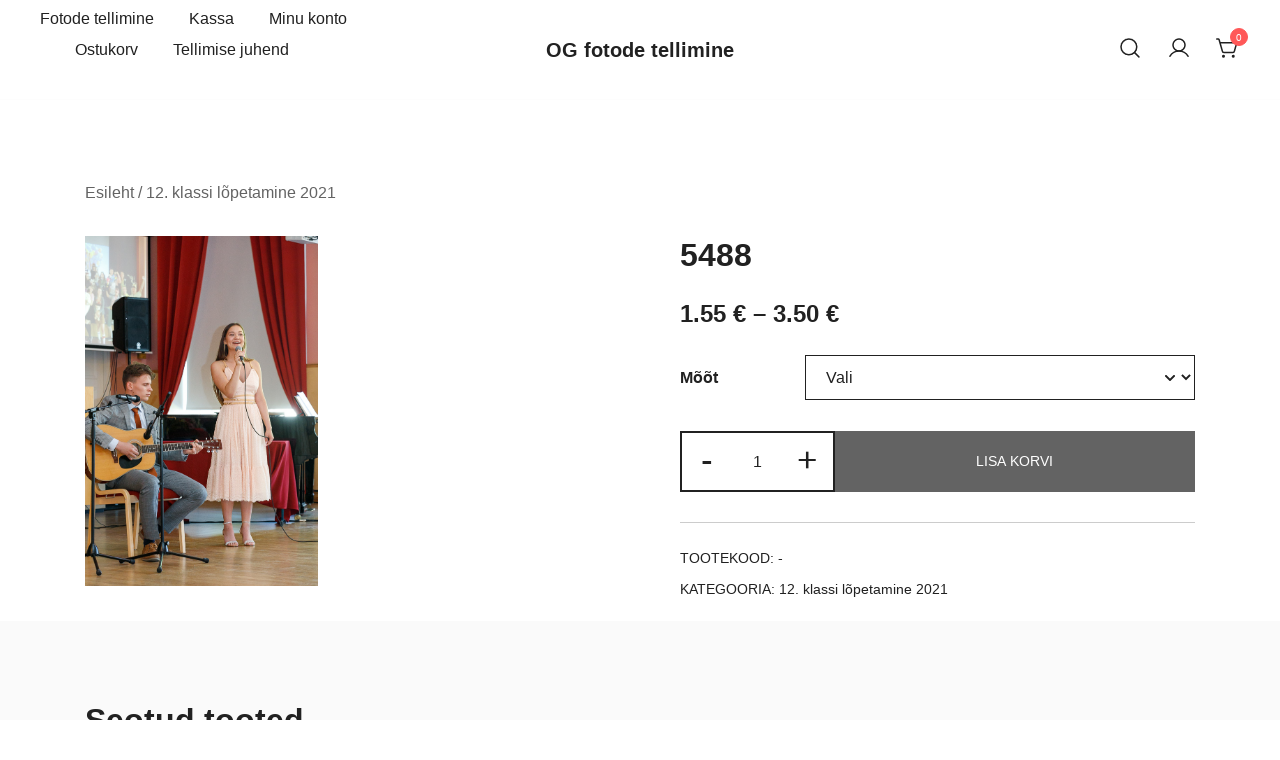

--- FILE ---
content_type: text/html; charset=UTF-8
request_url: https://og.aloel.ee/toode/5488/
body_size: 13932
content:
<!doctype html>
<html lang="et">
<head>
	<meta charset="UTF-8">
	<meta name="viewport" content="width=device-width, initial-scale=1">
	<link rel="profile" href="https://gmpg.org/xfn/11">

	<title>5488 &#8211; OG fotode tellimine</title>
<style>
#wpadminbar #wp-admin-bar-wccp_free_top_button .ab-icon:before {
	content: "\f160";
	color: #02CA02;
	top: 3px;
}
#wpadminbar #wp-admin-bar-wccp_free_top_button .ab-icon {
	transform: rotate(45deg);
}
</style>
<meta name='robots' content='max-image-preview:large' />
<link rel="alternate" type="application/rss+xml" title="OG fotode tellimine &raquo; RSS" href="https://og.aloel.ee/feed/" />
<link rel="alternate" type="application/rss+xml" title="OG fotode tellimine &raquo; Kommentaaride RSS" href="https://og.aloel.ee/comments/feed/" />
<link rel="alternate" title="oEmbed (JSON)" type="application/json+oembed" href="https://og.aloel.ee/wp-json/oembed/1.0/embed?url=https%3A%2F%2Fog.aloel.ee%2Ftoode%2F5488%2F" />
<link rel="alternate" title="oEmbed (XML)" type="text/xml+oembed" href="https://og.aloel.ee/wp-json/oembed/1.0/embed?url=https%3A%2F%2Fog.aloel.ee%2Ftoode%2F5488%2F&#038;format=xml" />
<link rel="preload" href="https://og.aloel.ee/wp-content/uploads/2021/06/IMG_5488.jpg" as="image"><style id='wp-img-auto-sizes-contain-inline-css'>
img:is([sizes=auto i],[sizes^="auto," i]){contain-intrinsic-size:3000px 1500px}
/*# sourceURL=wp-img-auto-sizes-contain-inline-css */
</style>
<link rel='stylesheet' id='emoza-woocommerce-style-css' href='https://og.aloel.ee/wp-content/themes/emoza-woocommerce/assets/css/woocommerce.min.css?ver=1.1.4' media='all' />
<style id='emoza-woocommerce-style-inline-css'>
@font-face {
			font-family: "star";
			src: url("https://og.aloel.ee/wp-content/plugins/woocommerce/assets/fonts/star.eot");
			src: url("https://og.aloel.ee/wp-content/plugins/woocommerce/assets/fonts/star.eot?#iefix") format("embedded-opentype"),
				url("https://og.aloel.ee/wp-content/plugins/woocommerce/assets/fonts/star.woff") format("woff"),
				url("https://og.aloel.ee/wp-content/plugins/woocommerce/assets/fonts/star.ttf") format("truetype"),
				url("https://og.aloel.ee/wp-content/plugins/woocommerce/assets/fonts/star.svg#star") format("svg");
			font-weight: normal;
			font-style: normal;
		}
		@font-face {
			font-family: "WooCommerce";
			src: url("https://og.aloel.ee/wp-content/plugins/woocommerce/assets/fonts/WooCommerce.eot");
			src: url("https://og.aloel.ee/wp-content/plugins/woocommerce/assets/fonts/WooCommerce.eot?#iefix") format("embedded-opentype"),
				url("https://og.aloel.ee/wp-content/plugins/woocommerce/assets/fonts/WooCommerce.woff") format("woff"),
				url("https://og.aloel.ee/wp-content/plugins/woocommerce/assets/fonts/WooCommerce.ttf") format("truetype"),
				url("https://og.aloel.ee/wp-content/plugins/woocommerce/assets/fonts/WooCommerce.svg#WooCommerce") format("svg");
			font-weight: normal;
			font-style: normal;
		}
/*# sourceURL=emoza-woocommerce-style-inline-css */
</style>
<style id='wp-emoji-styles-inline-css'>

	img.wp-smiley, img.emoji {
		display: inline !important;
		border: none !important;
		box-shadow: none !important;
		height: 1em !important;
		width: 1em !important;
		margin: 0 0.07em !important;
		vertical-align: -0.1em !important;
		background: none !important;
		padding: 0 !important;
	}
/*# sourceURL=wp-emoji-styles-inline-css */
</style>
<style id='wp-block-library-inline-css'>
:root{--wp-block-synced-color:#7a00df;--wp-block-synced-color--rgb:122,0,223;--wp-bound-block-color:var(--wp-block-synced-color);--wp-editor-canvas-background:#ddd;--wp-admin-theme-color:#007cba;--wp-admin-theme-color--rgb:0,124,186;--wp-admin-theme-color-darker-10:#006ba1;--wp-admin-theme-color-darker-10--rgb:0,107,160.5;--wp-admin-theme-color-darker-20:#005a87;--wp-admin-theme-color-darker-20--rgb:0,90,135;--wp-admin-border-width-focus:2px}@media (min-resolution:192dpi){:root{--wp-admin-border-width-focus:1.5px}}.wp-element-button{cursor:pointer}:root .has-very-light-gray-background-color{background-color:#eee}:root .has-very-dark-gray-background-color{background-color:#313131}:root .has-very-light-gray-color{color:#eee}:root .has-very-dark-gray-color{color:#313131}:root .has-vivid-green-cyan-to-vivid-cyan-blue-gradient-background{background:linear-gradient(135deg,#00d084,#0693e3)}:root .has-purple-crush-gradient-background{background:linear-gradient(135deg,#34e2e4,#4721fb 50%,#ab1dfe)}:root .has-hazy-dawn-gradient-background{background:linear-gradient(135deg,#faaca8,#dad0ec)}:root .has-subdued-olive-gradient-background{background:linear-gradient(135deg,#fafae1,#67a671)}:root .has-atomic-cream-gradient-background{background:linear-gradient(135deg,#fdd79a,#004a59)}:root .has-nightshade-gradient-background{background:linear-gradient(135deg,#330968,#31cdcf)}:root .has-midnight-gradient-background{background:linear-gradient(135deg,#020381,#2874fc)}:root{--wp--preset--font-size--normal:16px;--wp--preset--font-size--huge:42px}.has-regular-font-size{font-size:1em}.has-larger-font-size{font-size:2.625em}.has-normal-font-size{font-size:var(--wp--preset--font-size--normal)}.has-huge-font-size{font-size:var(--wp--preset--font-size--huge)}.has-text-align-center{text-align:center}.has-text-align-left{text-align:left}.has-text-align-right{text-align:right}.has-fit-text{white-space:nowrap!important}#end-resizable-editor-section{display:none}.aligncenter{clear:both}.items-justified-left{justify-content:flex-start}.items-justified-center{justify-content:center}.items-justified-right{justify-content:flex-end}.items-justified-space-between{justify-content:space-between}.screen-reader-text{border:0;clip-path:inset(50%);height:1px;margin:-1px;overflow:hidden;padding:0;position:absolute;width:1px;word-wrap:normal!important}.screen-reader-text:focus{background-color:#ddd;clip-path:none;color:#444;display:block;font-size:1em;height:auto;left:5px;line-height:normal;padding:15px 23px 14px;text-decoration:none;top:5px;width:auto;z-index:100000}html :where(.has-border-color){border-style:solid}html :where([style*=border-top-color]){border-top-style:solid}html :where([style*=border-right-color]){border-right-style:solid}html :where([style*=border-bottom-color]){border-bottom-style:solid}html :where([style*=border-left-color]){border-left-style:solid}html :where([style*=border-width]){border-style:solid}html :where([style*=border-top-width]){border-top-style:solid}html :where([style*=border-right-width]){border-right-style:solid}html :where([style*=border-bottom-width]){border-bottom-style:solid}html :where([style*=border-left-width]){border-left-style:solid}html :where(img[class*=wp-image-]){height:auto;max-width:100%}:where(figure){margin:0 0 1em}html :where(.is-position-sticky){--wp-admin--admin-bar--position-offset:var(--wp-admin--admin-bar--height,0px)}@media screen and (max-width:600px){html :where(.is-position-sticky){--wp-admin--admin-bar--position-offset:0px}}

/*# sourceURL=wp-block-library-inline-css */
</style><style id='global-styles-inline-css'>
:root{--wp--preset--aspect-ratio--square: 1;--wp--preset--aspect-ratio--4-3: 4/3;--wp--preset--aspect-ratio--3-4: 3/4;--wp--preset--aspect-ratio--3-2: 3/2;--wp--preset--aspect-ratio--2-3: 2/3;--wp--preset--aspect-ratio--16-9: 16/9;--wp--preset--aspect-ratio--9-16: 9/16;--wp--preset--color--black: #000000;--wp--preset--color--cyan-bluish-gray: #abb8c3;--wp--preset--color--white: #ffffff;--wp--preset--color--pale-pink: #f78da7;--wp--preset--color--vivid-red: #cf2e2e;--wp--preset--color--luminous-vivid-orange: #ff6900;--wp--preset--color--luminous-vivid-amber: #fcb900;--wp--preset--color--light-green-cyan: #7bdcb5;--wp--preset--color--vivid-green-cyan: #00d084;--wp--preset--color--pale-cyan-blue: #8ed1fc;--wp--preset--color--vivid-cyan-blue: #0693e3;--wp--preset--color--vivid-purple: #9b51e0;--wp--preset--color--color-0: #212121;--wp--preset--color--color-1: #757575;--wp--preset--color--color-2: #212121;--wp--preset--color--color-3: #212121;--wp--preset--color--color-4: #212121;--wp--preset--color--color-5: #f5f5f5;--wp--preset--color--color-6: #ffffff;--wp--preset--color--color-7: #ffffff;--wp--preset--gradient--vivid-cyan-blue-to-vivid-purple: linear-gradient(135deg,rgb(6,147,227) 0%,rgb(155,81,224) 100%);--wp--preset--gradient--light-green-cyan-to-vivid-green-cyan: linear-gradient(135deg,rgb(122,220,180) 0%,rgb(0,208,130) 100%);--wp--preset--gradient--luminous-vivid-amber-to-luminous-vivid-orange: linear-gradient(135deg,rgb(252,185,0) 0%,rgb(255,105,0) 100%);--wp--preset--gradient--luminous-vivid-orange-to-vivid-red: linear-gradient(135deg,rgb(255,105,0) 0%,rgb(207,46,46) 100%);--wp--preset--gradient--very-light-gray-to-cyan-bluish-gray: linear-gradient(135deg,rgb(238,238,238) 0%,rgb(169,184,195) 100%);--wp--preset--gradient--cool-to-warm-spectrum: linear-gradient(135deg,rgb(74,234,220) 0%,rgb(151,120,209) 20%,rgb(207,42,186) 40%,rgb(238,44,130) 60%,rgb(251,105,98) 80%,rgb(254,248,76) 100%);--wp--preset--gradient--blush-light-purple: linear-gradient(135deg,rgb(255,206,236) 0%,rgb(152,150,240) 100%);--wp--preset--gradient--blush-bordeaux: linear-gradient(135deg,rgb(254,205,165) 0%,rgb(254,45,45) 50%,rgb(107,0,62) 100%);--wp--preset--gradient--luminous-dusk: linear-gradient(135deg,rgb(255,203,112) 0%,rgb(199,81,192) 50%,rgb(65,88,208) 100%);--wp--preset--gradient--pale-ocean: linear-gradient(135deg,rgb(255,245,203) 0%,rgb(182,227,212) 50%,rgb(51,167,181) 100%);--wp--preset--gradient--electric-grass: linear-gradient(135deg,rgb(202,248,128) 0%,rgb(113,206,126) 100%);--wp--preset--gradient--midnight: linear-gradient(135deg,rgb(2,3,129) 0%,rgb(40,116,252) 100%);--wp--preset--font-size--small: 14px;--wp--preset--font-size--medium: 20px;--wp--preset--font-size--large: 18px;--wp--preset--font-size--x-large: 42px;--wp--preset--font-size--normal: 16px;--wp--preset--font-size--larger: 24px;--wp--preset--font-size--extra-large: 32px;--wp--preset--font-size--huge: 48px;--wp--preset--font-size--gigantic: 64px;--wp--preset--spacing--20: 0.44rem;--wp--preset--spacing--30: 0.67rem;--wp--preset--spacing--40: 1rem;--wp--preset--spacing--50: 1.5rem;--wp--preset--spacing--60: 2.25rem;--wp--preset--spacing--70: 3.38rem;--wp--preset--spacing--80: 5.06rem;--wp--preset--shadow--natural: 6px 6px 9px rgba(0, 0, 0, 0.2);--wp--preset--shadow--deep: 12px 12px 50px rgba(0, 0, 0, 0.4);--wp--preset--shadow--sharp: 6px 6px 0px rgba(0, 0, 0, 0.2);--wp--preset--shadow--outlined: 6px 6px 0px -3px rgb(255, 255, 255), 6px 6px rgb(0, 0, 0);--wp--preset--shadow--crisp: 6px 6px 0px rgb(0, 0, 0);}:root :where(.is-layout-flow) > :first-child{margin-block-start: 0;}:root :where(.is-layout-flow) > :last-child{margin-block-end: 0;}:root :where(.is-layout-flow) > *{margin-block-start: 24px;margin-block-end: 0;}:root :where(.is-layout-constrained) > :first-child{margin-block-start: 0;}:root :where(.is-layout-constrained) > :last-child{margin-block-end: 0;}:root :where(.is-layout-constrained) > *{margin-block-start: 24px;margin-block-end: 0;}:root :where(.is-layout-flex){gap: 24px;}:root :where(.is-layout-grid){gap: 24px;}body .is-layout-flex{display: flex;}.is-layout-flex{flex-wrap: wrap;align-items: center;}.is-layout-flex > :is(*, div){margin: 0;}body .is-layout-grid{display: grid;}.is-layout-grid > :is(*, div){margin: 0;}.has-black-color{color: var(--wp--preset--color--black) !important;}.has-cyan-bluish-gray-color{color: var(--wp--preset--color--cyan-bluish-gray) !important;}.has-white-color{color: var(--wp--preset--color--white) !important;}.has-pale-pink-color{color: var(--wp--preset--color--pale-pink) !important;}.has-vivid-red-color{color: var(--wp--preset--color--vivid-red) !important;}.has-luminous-vivid-orange-color{color: var(--wp--preset--color--luminous-vivid-orange) !important;}.has-luminous-vivid-amber-color{color: var(--wp--preset--color--luminous-vivid-amber) !important;}.has-light-green-cyan-color{color: var(--wp--preset--color--light-green-cyan) !important;}.has-vivid-green-cyan-color{color: var(--wp--preset--color--vivid-green-cyan) !important;}.has-pale-cyan-blue-color{color: var(--wp--preset--color--pale-cyan-blue) !important;}.has-vivid-cyan-blue-color{color: var(--wp--preset--color--vivid-cyan-blue) !important;}.has-vivid-purple-color{color: var(--wp--preset--color--vivid-purple) !important;}.has-color-0-color{color: var(--wp--preset--color--color-0) !important;}.has-color-1-color{color: var(--wp--preset--color--color-1) !important;}.has-color-2-color{color: var(--wp--preset--color--color-2) !important;}.has-color-3-color{color: var(--wp--preset--color--color-3) !important;}.has-color-4-color{color: var(--wp--preset--color--color-4) !important;}.has-color-5-color{color: var(--wp--preset--color--color-5) !important;}.has-color-6-color{color: var(--wp--preset--color--color-6) !important;}.has-color-7-color{color: var(--wp--preset--color--color-7) !important;}.has-black-background-color{background-color: var(--wp--preset--color--black) !important;}.has-cyan-bluish-gray-background-color{background-color: var(--wp--preset--color--cyan-bluish-gray) !important;}.has-white-background-color{background-color: var(--wp--preset--color--white) !important;}.has-pale-pink-background-color{background-color: var(--wp--preset--color--pale-pink) !important;}.has-vivid-red-background-color{background-color: var(--wp--preset--color--vivid-red) !important;}.has-luminous-vivid-orange-background-color{background-color: var(--wp--preset--color--luminous-vivid-orange) !important;}.has-luminous-vivid-amber-background-color{background-color: var(--wp--preset--color--luminous-vivid-amber) !important;}.has-light-green-cyan-background-color{background-color: var(--wp--preset--color--light-green-cyan) !important;}.has-vivid-green-cyan-background-color{background-color: var(--wp--preset--color--vivid-green-cyan) !important;}.has-pale-cyan-blue-background-color{background-color: var(--wp--preset--color--pale-cyan-blue) !important;}.has-vivid-cyan-blue-background-color{background-color: var(--wp--preset--color--vivid-cyan-blue) !important;}.has-vivid-purple-background-color{background-color: var(--wp--preset--color--vivid-purple) !important;}.has-color-0-background-color{background-color: var(--wp--preset--color--color-0) !important;}.has-color-1-background-color{background-color: var(--wp--preset--color--color-1) !important;}.has-color-2-background-color{background-color: var(--wp--preset--color--color-2) !important;}.has-color-3-background-color{background-color: var(--wp--preset--color--color-3) !important;}.has-color-4-background-color{background-color: var(--wp--preset--color--color-4) !important;}.has-color-5-background-color{background-color: var(--wp--preset--color--color-5) !important;}.has-color-6-background-color{background-color: var(--wp--preset--color--color-6) !important;}.has-color-7-background-color{background-color: var(--wp--preset--color--color-7) !important;}.has-black-border-color{border-color: var(--wp--preset--color--black) !important;}.has-cyan-bluish-gray-border-color{border-color: var(--wp--preset--color--cyan-bluish-gray) !important;}.has-white-border-color{border-color: var(--wp--preset--color--white) !important;}.has-pale-pink-border-color{border-color: var(--wp--preset--color--pale-pink) !important;}.has-vivid-red-border-color{border-color: var(--wp--preset--color--vivid-red) !important;}.has-luminous-vivid-orange-border-color{border-color: var(--wp--preset--color--luminous-vivid-orange) !important;}.has-luminous-vivid-amber-border-color{border-color: var(--wp--preset--color--luminous-vivid-amber) !important;}.has-light-green-cyan-border-color{border-color: var(--wp--preset--color--light-green-cyan) !important;}.has-vivid-green-cyan-border-color{border-color: var(--wp--preset--color--vivid-green-cyan) !important;}.has-pale-cyan-blue-border-color{border-color: var(--wp--preset--color--pale-cyan-blue) !important;}.has-vivid-cyan-blue-border-color{border-color: var(--wp--preset--color--vivid-cyan-blue) !important;}.has-vivid-purple-border-color{border-color: var(--wp--preset--color--vivid-purple) !important;}.has-color-0-border-color{border-color: var(--wp--preset--color--color-0) !important;}.has-color-1-border-color{border-color: var(--wp--preset--color--color-1) !important;}.has-color-2-border-color{border-color: var(--wp--preset--color--color-2) !important;}.has-color-3-border-color{border-color: var(--wp--preset--color--color-3) !important;}.has-color-4-border-color{border-color: var(--wp--preset--color--color-4) !important;}.has-color-5-border-color{border-color: var(--wp--preset--color--color-5) !important;}.has-color-6-border-color{border-color: var(--wp--preset--color--color-6) !important;}.has-color-7-border-color{border-color: var(--wp--preset--color--color-7) !important;}.has-vivid-cyan-blue-to-vivid-purple-gradient-background{background: var(--wp--preset--gradient--vivid-cyan-blue-to-vivid-purple) !important;}.has-light-green-cyan-to-vivid-green-cyan-gradient-background{background: var(--wp--preset--gradient--light-green-cyan-to-vivid-green-cyan) !important;}.has-luminous-vivid-amber-to-luminous-vivid-orange-gradient-background{background: var(--wp--preset--gradient--luminous-vivid-amber-to-luminous-vivid-orange) !important;}.has-luminous-vivid-orange-to-vivid-red-gradient-background{background: var(--wp--preset--gradient--luminous-vivid-orange-to-vivid-red) !important;}.has-very-light-gray-to-cyan-bluish-gray-gradient-background{background: var(--wp--preset--gradient--very-light-gray-to-cyan-bluish-gray) !important;}.has-cool-to-warm-spectrum-gradient-background{background: var(--wp--preset--gradient--cool-to-warm-spectrum) !important;}.has-blush-light-purple-gradient-background{background: var(--wp--preset--gradient--blush-light-purple) !important;}.has-blush-bordeaux-gradient-background{background: var(--wp--preset--gradient--blush-bordeaux) !important;}.has-luminous-dusk-gradient-background{background: var(--wp--preset--gradient--luminous-dusk) !important;}.has-pale-ocean-gradient-background{background: var(--wp--preset--gradient--pale-ocean) !important;}.has-electric-grass-gradient-background{background: var(--wp--preset--gradient--electric-grass) !important;}.has-midnight-gradient-background{background: var(--wp--preset--gradient--midnight) !important;}.has-small-font-size{font-size: var(--wp--preset--font-size--small) !important;}.has-medium-font-size{font-size: var(--wp--preset--font-size--medium) !important;}.has-large-font-size{font-size: var(--wp--preset--font-size--large) !important;}.has-x-large-font-size{font-size: var(--wp--preset--font-size--x-large) !important;}.has-normal-font-size{font-size: var(--wp--preset--font-size--normal) !important;}.has-larger-font-size{font-size: var(--wp--preset--font-size--larger) !important;}.has-extra-large-font-size{font-size: var(--wp--preset--font-size--extra-large) !important;}.has-huge-font-size{font-size: var(--wp--preset--font-size--huge) !important;}.has-gigantic-font-size{font-size: var(--wp--preset--font-size--gigantic) !important;}
/*# sourceURL=global-styles-inline-css */
</style>

<style id='classic-theme-styles-inline-css'>
/*! This file is auto-generated */
.wp-block-button__link{color:#fff;background-color:#32373c;border-radius:9999px;box-shadow:none;text-decoration:none;padding:calc(.667em + 2px) calc(1.333em + 2px);font-size:1.125em}.wp-block-file__button{background:#32373c;color:#fff;text-decoration:none}
/*# sourceURL=/wp-includes/css/classic-themes.min.css */
</style>
<style id='woocommerce-inline-inline-css'>
.woocommerce form .form-row .required { visibility: visible; }
/*# sourceURL=woocommerce-inline-inline-css */
</style>
<link rel='stylesheet' id='emoza-ehfb-css' href='https://og.aloel.ee/wp-content/themes/emoza-woocommerce/assets/css/emoza-ehfb.min.css?ver=1.1.4' media='all' />
<link rel='stylesheet' id='a3wc_sort_display-css' href='//og.aloel.ee/wp-content/uploads/sass/wc_sort_display.min.css?ver=1656614813' media='all' />
<link rel='stylesheet' id='emoza-style-min-css' href='https://og.aloel.ee/wp-content/themes/emoza-woocommerce/assets/css/styles.min.css?ver=1.1.4' media='all' />
<link rel='stylesheet' id='emoza-custom-styles-css' href='https://og.aloel.ee/wp-content/uploads/emoza/custom-styles.css?ver=1763122716' media='all' />
<link rel='stylesheet' id='emoza-style-css' href='https://og.aloel.ee/wp-content/themes/emoza-woocommerce/style.css?ver=1.1.4' media='all' />
<script src="https://og.aloel.ee/wp-includes/js/jquery/jquery.min.js?ver=3.7.1" id="jquery-core-js"></script>
<script src="https://og.aloel.ee/wp-includes/js/jquery/jquery-migrate.min.js?ver=3.4.1" id="jquery-migrate-js"></script>
<script src="https://og.aloel.ee/wp-content/plugins/woocommerce/assets/js/jquery-blockui/jquery.blockUI.min.js?ver=2.7.0-wc.10.4.3" id="wc-jquery-blockui-js" defer data-wp-strategy="defer"></script>
<script id="wc-add-to-cart-js-extra">
var wc_add_to_cart_params = {"ajax_url":"/wp-admin/admin-ajax.php","wc_ajax_url":"/?wc-ajax=%%endpoint%%","i18n_view_cart":"Vaata ostukorvi","cart_url":"https://og.aloel.ee/ostukorv/","is_cart":"","cart_redirect_after_add":"no"};
//# sourceURL=wc-add-to-cart-js-extra
</script>
<script src="https://og.aloel.ee/wp-content/plugins/woocommerce/assets/js/frontend/add-to-cart.min.js?ver=10.4.3" id="wc-add-to-cart-js" defer data-wp-strategy="defer"></script>
<script src="https://og.aloel.ee/wp-content/plugins/woocommerce/assets/js/zoom/jquery.zoom.min.js?ver=1.7.21-wc.10.4.3" id="wc-zoom-js" defer data-wp-strategy="defer"></script>
<script src="https://og.aloel.ee/wp-content/plugins/woocommerce/assets/js/flexslider/jquery.flexslider.min.js?ver=2.7.2-wc.10.4.3" id="wc-flexslider-js" defer data-wp-strategy="defer"></script>
<script id="wc-single-product-js-extra">
var wc_single_product_params = {"i18n_required_rating_text":"Palun vali hinnang","i18n_rating_options":["1 of 5 stars","2 of 5 stars","3 of 5 stars","4 of 5 stars","5 of 5 stars"],"i18n_product_gallery_trigger_text":"View full-screen image gallery","review_rating_required":"yes","flexslider":{"rtl":false,"animation":"slide","smoothHeight":true,"directionNav":false,"controlNav":"thumbnails","slideshow":false,"animationSpeed":500,"animationLoop":false,"allowOneSlide":false},"zoom_enabled":"1","zoom_options":[],"photoswipe_enabled":"","photoswipe_options":{"shareEl":false,"closeOnScroll":false,"history":false,"hideAnimationDuration":0,"showAnimationDuration":0},"flexslider_enabled":"1"};
//# sourceURL=wc-single-product-js-extra
</script>
<script src="https://og.aloel.ee/wp-content/plugins/woocommerce/assets/js/frontend/single-product.min.js?ver=10.4.3" id="wc-single-product-js" defer data-wp-strategy="defer"></script>
<script src="https://og.aloel.ee/wp-content/plugins/woocommerce/assets/js/js-cookie/js.cookie.min.js?ver=2.1.4-wc.10.4.3" id="wc-js-cookie-js" defer data-wp-strategy="defer"></script>
<script id="woocommerce-js-extra">
var woocommerce_params = {"ajax_url":"/wp-admin/admin-ajax.php","wc_ajax_url":"/?wc-ajax=%%endpoint%%","i18n_password_show":"Show password","i18n_password_hide":"Hide password"};
//# sourceURL=woocommerce-js-extra
</script>
<script src="https://og.aloel.ee/wp-content/plugins/woocommerce/assets/js/frontend/woocommerce.min.js?ver=10.4.3" id="woocommerce-js" defer data-wp-strategy="defer"></script>
<link rel="https://api.w.org/" href="https://og.aloel.ee/wp-json/" /><link rel="alternate" title="JSON" type="application/json" href="https://og.aloel.ee/wp-json/wp/v2/product/1096" /><link rel="EditURI" type="application/rsd+xml" title="RSD" href="https://og.aloel.ee/xmlrpc.php?rsd" />
<meta name="generator" content="WordPress 6.9" />
<meta name="generator" content="WooCommerce 10.4.3" />
<link rel="canonical" href="https://og.aloel.ee/toode/5488/" />
<link rel='shortlink' href='https://og.aloel.ee/?p=1096' />
<script id="wpcp_disable_Right_Click" type="text/javascript">
document.ondragstart = function() { return false;}
	function nocontext(e) {
	   return false;
	}
	document.oncontextmenu = nocontext;
</script>
<style>
.unselectable
{
-moz-user-select:none;
-webkit-user-select:none;
cursor: default;
}
html
{
-webkit-touch-callout: none;
-webkit-user-select: none;
-khtml-user-select: none;
-moz-user-select: none;
-ms-user-select: none;
user-select: none;
-webkit-tap-highlight-color: rgba(0,0,0,0);
}
</style>
<script id="wpcp_css_disable_selection" type="text/javascript">
var e = document.getElementsByTagName('body')[0];
if(e)
{
	e.setAttribute('unselectable',"on");
}
</script>
	<noscript><style>.woocommerce-product-gallery{ opacity: 1 !important; }</style></noscript>
		
<link rel='stylesheet' id='wc-blocks-style-css' href='https://og.aloel.ee/wp-content/plugins/woocommerce/assets/client/blocks/wc-blocks.css?ver=wc-10.4.3' media='all' />
</head>

<body class="wp-singular product-template-default single single-product postid-1096 wp-embed-responsive wp-theme-emoza-woocommerce theme-emoza-woocommerce woocommerce woocommerce-page woocommerce-no-js unselectable header-header_layout_1 emoza-site-layout-default woocommerce-active shop-columns-tablet-3 shop-columns-mobile-1 has-ehfb-builder" >


<div id="page" class="site">

	<a class="skip-link screen-reader-text" href="#primary">Skip to content</a>

	
            
            <header class="ehfb ehfb-header ehfb-desktop has-sticky-header sticky-always sticky-row-main-header-row" > 
                
                <div class="ehfb-rows">
                    
                        <div class="ehfb-row-wrapper ehfb-above_header_row em-d-none" style="">

                            
                            
<div class="container-fluid">
    <div class="ehfb-row ehfb-cols-3 ehfb-cols-layout-equal-desktop ehfb-cols-layout-equal-tablet ehfb-is-row-empty">
                    
            <div class="ehfb-column ehfb-column-1">
                
                
                
            </div>

                    
            <div class="ehfb-column ehfb-column-2">
                
                
                
            </div>

                    
            <div class="ehfb-column ehfb-column-3">
                
                
                
            </div>

            </div>
</div>

                                                    </div>

                    
                        <div class="ehfb-row-wrapper ehfb-main_header_row  ehfb-sticky-header" style="">

                            
                            
<div class="container-fluid">
    <div class="ehfb-row ehfb-cols-3 ehfb-cols-layout-equal-desktop ehfb-cols-layout-equal-tablet">
                    
            <div class="ehfb-column ehfb-column-1">
                
                
                <div class="ehfb-builder-item ehfb-component-menu" data-component-id="menu">        <nav id="site-navigation" class="emoza-dropdown main-navigation with-hover-delay" >
            <div id="primary-menu" class="emoza-dropdown-ul menu"><ul>
<li class="page_item page-item-6 current_page_parent"><a href="https://og.aloel.ee/">Fotode tellimine</a></li>
<li class="page_item page-item-8"><a href="https://og.aloel.ee/kassa/">Kassa</a></li>
<li class="page_item page-item-9"><a href="https://og.aloel.ee/minu-konto/">Minu konto</a></li>
<li class="page_item page-item-7"><a href="https://og.aloel.ee/ostukorv/">Ostukorv</a></li>
<li class="page_item page-item-10800"><a href="https://og.aloel.ee/tellimise-juhend/">Tellimise juhend</a></li>
</ul></div>
        </nav><!-- #site-navigation -->
    </div>
            </div>

                    
            <div class="ehfb-column ehfb-column-2">
                
                
                
<div class="ehfb-builder-item ehfb-component-logo" data-component-id="logo">
        <div class="site-branding" >
                    <p class="site-title"><a href="https://og.aloel.ee/" rel="home">OG fotode tellimine</a></p>
                </div><!-- .site-branding -->
</div>
            </div>

                    
            <div class="ehfb-column ehfb-column-3">
                
                
                <div class="ehfb-builder-item ehfb-component-search" data-component-id="search"><a href="#" class="header-search" title="Search for a product"><i class="ws-svg-icon icon-search active"><svg width="24" height="24" fill="none" xmlns="http://www.w3.org/2000/svg"><path fill-rule="evenodd" d="M10.875 3.75a7.125 7.125 0 100 14.25 7.125 7.125 0 000-14.25zM2.25 10.875a8.625 8.625 0 1117.25 0 8.625 8.625 0 01-17.25 0z" /><path fill-rule="evenodd" d="M15.913 15.914a.75.75 0 011.06 0l4.557 4.556a.75.75 0 01-1.06 1.06l-4.557-4.556a.75.75 0 010-1.06z" /></svg></i><i class="ws-svg-icon icon-cancel"><svg width="16" height="16" fill="none" viewBox="0 0 16 16" xmlns="http://www.w3.org/2000/svg"><path d="M2.219.781L.78 2.22 9.562 11l-8.78 8.781 1.437 1.438L11 12.437l8.781 8.782 1.438-1.438L12.437 11l8.782-8.781L19.78.78 11 9.562 2.219.783z" /></svg></i></a></div><div class="ehfb-builder-item ehfb-component-woo_icons" data-component-id="woo_icons">
<a class="header-item wc-account-link" href="https://og.aloel.ee/minu-konto/" title="Your account"><i class="ws-svg-icon"><svg width="24" height="24" fill="none" xmlns="http://www.w3.org/2000/svg"><path fill-rule="evenodd" d="M12 3.75a5.25 5.25 0 100 10.5 5.25 5.25 0 000-10.5zM5.25 9a6.75 6.75 0 1113.5 0 6.75 6.75 0 01-13.5 0z" /><path fill-rule="evenodd" d="M12 15.75a9.754 9.754 0 00-8.445 4.874.75.75 0 11-1.3-.75 11.254 11.254 0 0119.49 0 .75.75 0 01-1.3.75A9.754 9.754 0 0012 15.75z" /></svg></i></a>	

<div id="site-header-cart" class="site-header-cart header-item mini-cart-has-no-scroll">
    <div class="">
        <a class="cart-contents" href="https://og.aloel.ee/ostukorv/" title="View your shopping cart"><span class="cart-count"><i class="ws-svg-icon"><svg width="24" height="24" viewBox="0 0 24 24" fill="none" xmlns="http://www.w3.org/2000/svg"><path d="M7.5 21.75a1.5 1.5 0 100-3 1.5 1.5 0 000 3zM17.25 21.75a1.5 1.5 0 100-3 1.5 1.5 0 000 3z" /><path fill-rule="evenodd" d="M0 3a.75.75 0 01.75-.75h1.577A1.5 1.5 0 013.77 3.338L4.53 6h16.256a.75.75 0 01.72.956l-2.474 8.662a2.25 2.25 0 01-2.163 1.632H7.88a2.25 2.25 0 01-2.163-1.632l-2.47-8.645a.738.738 0 01-.01-.033l-.91-3.19H.75A.75.75 0 010 3zm4.959 4.5l2.201 7.706a.75.75 0 00.721.544h8.988a.75.75 0 00.72-.544L19.792 7.5H4.96z" /></svg></i><span class="count-number">0</span></span></a>    </div>
    <div class="widget woocommerce widget_shopping_cart"><div class="widgettitle">Your Cart</div><div class="widget_shopping_cart_content"></div></div></div>
</div>
            </div>

            </div>
</div>

                                                    </div>

                    
                        <div class="ehfb-row-wrapper ehfb-below_header_row em-d-none  ehfb-sticky-header" style="">

                            
                            
<div class="container-fluid">
    <div class="ehfb-row ehfb-cols-3 ehfb-cols-layout-equal-desktop ehfb-cols-layout-equal-tablet ehfb-is-row-empty">
                    
            <div class="ehfb-column ehfb-column-1">
                
                
                
            </div>

                    
            <div class="ehfb-column ehfb-column-2">
                
                
                
            </div>

                    
            <div class="ehfb-column ehfb-column-3">
                
                
                
            </div>

            </div>
</div>

                                                    </div>

                                    </div>

                
<div class="header-search-form header-search-form-row">

<form role="search" method="get" class="woocommerce-product-search" action="https://og.aloel.ee/">
	
	<label class="screen-reader-text" for="woocommerce-product-search-field-search-form-1">Search for:</label>
	<input type="search" id="woocommerce-product-search-field-search-form-1" class="search-field wc-search-field" placeholder="Search products&hellip;" value="" name="s" />
	<button type="submit" class="search-submit" value="Search" title="Search for the product"><i class="ws-svg-icon"><svg width="24" height="24" fill="none" xmlns="http://www.w3.org/2000/svg"><path fill-rule="evenodd" d="M10.875 3.75a7.125 7.125 0 100 14.25 7.125 7.125 0 000-14.25zM2.25 10.875a8.625 8.625 0 1117.25 0 8.625 8.625 0 01-17.25 0z" /><path fill-rule="evenodd" d="M15.913 15.914a.75.75 0 011.06 0l4.557 4.556a.75.75 0 01-1.06 1.06l-4.557-4.556a.75.75 0 010-1.06z" /></svg></i></button>
	<input type="hidden" name="post_type" value="product" />

		
	</form>
</div>
                
                            </header>

            
            
            
            <header class="ehfb ehfb-header ehfb-mobile" > 
                
                <div class="ehfb-rows">
                    
                        <div class="ehfb-row-wrapper ehfb-above_header_row em-d-none" style="">

                            
                            
<div class="container-fluid">
    <div class="ehfb-row ehfb-cols-3 ehfb-cols-layout-equal-desktop ehfb-cols-layout-equal-tablet ehfb-is-row-empty">
                    
            <div class="ehfb-column ehfb-column-1">
                
                
                
            </div>

                    
            <div class="ehfb-column ehfb-column-2">
                
                
                
            </div>

                    
            <div class="ehfb-column ehfb-column-3">
                
                
                
            </div>

            </div>
</div>

                                                    </div>

                    
                        <div class="ehfb-row-wrapper ehfb-main_header_row" style="">

                            
                            
<div class="container-fluid">
    <div class="ehfb-row ehfb-cols-3 ehfb-cols-layout-equal-desktop ehfb-cols-layout-equal-tablet">
                    
            <div class="ehfb-column ehfb-column-1">
                
                
                <div class="ehfb-builder-item ehfb-component-search" data-component-id="search"><a href="#" class="header-search" title="Search for a product"><i class="ws-svg-icon icon-search active"><svg width="24" height="24" fill="none" xmlns="http://www.w3.org/2000/svg"><path fill-rule="evenodd" d="M10.875 3.75a7.125 7.125 0 100 14.25 7.125 7.125 0 000-14.25zM2.25 10.875a8.625 8.625 0 1117.25 0 8.625 8.625 0 01-17.25 0z" /><path fill-rule="evenodd" d="M15.913 15.914a.75.75 0 011.06 0l4.557 4.556a.75.75 0 01-1.06 1.06l-4.557-4.556a.75.75 0 010-1.06z" /></svg></i><i class="ws-svg-icon icon-cancel"><svg width="16" height="16" fill="none" viewBox="0 0 16 16" xmlns="http://www.w3.org/2000/svg"><path d="M2.219.781L.78 2.22 9.562 11l-8.78 8.781 1.437 1.438L11 12.437l8.781 8.782 1.438-1.438L12.437 11l8.782-8.781L19.78.78 11 9.562 2.219.783z" /></svg></i></a></div>
            </div>

                    
            <div class="ehfb-column ehfb-column-2">
                
                
                
<div class="ehfb-builder-item ehfb-component-logo" data-component-id="logo">
        <div class="site-branding" >
                    <p class="site-title"><a href="https://og.aloel.ee/" rel="home">OG fotode tellimine</a></p>
                </div><!-- .site-branding -->
</div>
            </div>

                    
            <div class="ehfb-column ehfb-column-3">
                
                
                <div class="ehfb-builder-item ehfb-component-woo_icons" data-component-id="woo_icons">
<a class="header-item wc-account-link" href="https://og.aloel.ee/minu-konto/" title="Your account"><i class="ws-svg-icon"><svg width="24" height="24" fill="none" xmlns="http://www.w3.org/2000/svg"><path fill-rule="evenodd" d="M12 3.75a5.25 5.25 0 100 10.5 5.25 5.25 0 000-10.5zM5.25 9a6.75 6.75 0 1113.5 0 6.75 6.75 0 01-13.5 0z" /><path fill-rule="evenodd" d="M12 15.75a9.754 9.754 0 00-8.445 4.874.75.75 0 11-1.3-.75 11.254 11.254 0 0119.49 0 .75.75 0 01-1.3.75A9.754 9.754 0 0012 15.75z" /></svg></i></a>	

<div id="site-header-cart" class="site-header-cart header-item mini-cart-has-no-scroll">
    <div class="">
        <a class="cart-contents" href="https://og.aloel.ee/ostukorv/" title="View your shopping cart"><span class="cart-count"><i class="ws-svg-icon"><svg width="24" height="24" viewBox="0 0 24 24" fill="none" xmlns="http://www.w3.org/2000/svg"><path d="M7.5 21.75a1.5 1.5 0 100-3 1.5 1.5 0 000 3zM17.25 21.75a1.5 1.5 0 100-3 1.5 1.5 0 000 3z" /><path fill-rule="evenodd" d="M0 3a.75.75 0 01.75-.75h1.577A1.5 1.5 0 013.77 3.338L4.53 6h16.256a.75.75 0 01.72.956l-2.474 8.662a2.25 2.25 0 01-2.163 1.632H7.88a2.25 2.25 0 01-2.163-1.632l-2.47-8.645a.738.738 0 01-.01-.033l-.91-3.19H.75A.75.75 0 010 3zm4.959 4.5l2.201 7.706a.75.75 0 00.721.544h8.988a.75.75 0 00.72-.544L19.792 7.5H4.96z" /></svg></i><span class="count-number">0</span></span></a>    </div>
    <div class="widget woocommerce widget_shopping_cart"><div class="widgettitle">Your Cart</div><div class="widget_shopping_cart_content"></div></div></div>
</div><div class="ehfb-builder-item ehfb-component-mobile_hamburger" data-component-id="mobile_hamburger">
        <a href="#" class="menu-toggle" title="Open mobile offcanvas menu">
        <i class="ws-svg-icon"><svg width="16" height="11" viewBox="0 0 16 11" fill="none" xmlns="http://www.w3.org/2000/svg"><rect width="16" height="1" /><rect y="5" width="16" height="1" /><rect y="10" width="16" height="1" /></svg></i>
    </a>
</div>
            </div>

            </div>
</div>

                                                    </div>

                    
                        <div class="ehfb-row-wrapper ehfb-below_header_row em-d-none" style="">

                            
                            
<div class="container-fluid">
    <div class="ehfb-row ehfb-cols-3 ehfb-cols-layout-equal-desktop ehfb-cols-layout-equal-tablet ehfb-is-row-empty">
                    
            <div class="ehfb-column ehfb-column-1">
                
                
                
            </div>

                    
            <div class="ehfb-column ehfb-column-2">
                
                
                
            </div>

                    
            <div class="ehfb-column ehfb-column-3">
                
                
                
            </div>

            </div>
</div>

                                                    </div>

                                    </div>

                
<div class="header-search-form header-search-form-row">

<form role="search" method="get" class="woocommerce-product-search" action="https://og.aloel.ee/">
	
	<label class="screen-reader-text" for="woocommerce-product-search-field-search-form-2">Search for:</label>
	<input type="search" id="woocommerce-product-search-field-search-form-2" class="search-field wc-search-field" placeholder="Search products&hellip;" value="" name="s" />
	<button type="submit" class="search-submit" value="Search" title="Search for the product"><i class="ws-svg-icon"><svg width="24" height="24" fill="none" xmlns="http://www.w3.org/2000/svg"><path fill-rule="evenodd" d="M10.875 3.75a7.125 7.125 0 100 14.25 7.125 7.125 0 000-14.25zM2.25 10.875a8.625 8.625 0 1117.25 0 8.625 8.625 0 01-17.25 0z" /><path fill-rule="evenodd" d="M15.913 15.914a.75.75 0 011.06 0l4.557 4.556a.75.75 0 01-1.06 1.06l-4.557-4.556a.75.75 0 010-1.06z" /></svg></i></button>
	<input type="hidden" name="post_type" value="product" />

		
	</form>
</div>
                
                            </header>

            
             
        
        <div class="search-overlay"></div>

        
        <div class="ehfb ehfb-mobile_offcanvas emoza-offcanvas-menu">
            <a class="mobile-menu-close" href="#" title="Close mobile menu"><i class="ws-svg-icon icon-cancel"><svg width="16" height="16" fill="none" viewBox="0 0 16 16" xmlns="http://www.w3.org/2000/svg"><path d="M2.219.781L.78 2.22 9.562 11l-8.78 8.781 1.437 1.438L11 12.437l8.781 8.782 1.438-1.438L12.437 11l8.782-8.781L19.78.78 11 9.562 2.219.783z" /></svg></i></a>
            <div class="ehfb-mobile-offcanvas-rows">
                
<div class="container">
    <div class="ehfb-row ehfb-cols-1">
        
            <div class="ehfb-column ehfb-mobile-offcanvas-col">
                <div class="ehfb-builder-item ehfb-component-mobile_offcanvas_menu" data-component-id="mobile_offcanvas_menu"><div class="mobile-offcanvas-menu-content">
        <nav id="site-navigation-mobile" class="emoza-dropdown main-navigation" >
            <div id="primary-menu" class="emoza-dropdown-ul menu"><ul>
<li class="page_item page-item-6 current_page_parent"><a href="https://og.aloel.ee/">Fotode tellimine</a></li>
<li class="page_item page-item-8"><a href="https://og.aloel.ee/kassa/">Kassa</a></li>
<li class="page_item page-item-9"><a href="https://og.aloel.ee/minu-konto/">Minu konto</a></li>
<li class="page_item page-item-7"><a href="https://og.aloel.ee/ostukorv/">Ostukorv</a></li>
<li class="page_item page-item-10800"><a href="https://og.aloel.ee/tellimise-juhend/">Tellimise juhend</a></li>
</ul></div>
        </nav><!-- #site-navigation -->

        </div></div>
            </div>

            </div>
</div>
            </div>

            
<div class="header-search-form header-search-form-row">

<form role="search" method="get" class="woocommerce-product-search" action="https://og.aloel.ee/">
	
	<label class="screen-reader-text" for="woocommerce-product-search-field-search-form-3">Search for:</label>
	<input type="search" id="woocommerce-product-search-field-search-form-3" class="search-field wc-search-field" placeholder="Search products&hellip;" value="" name="s" />
	<button type="submit" class="search-submit" value="Search" title="Search for the product"><i class="ws-svg-icon"><svg width="24" height="24" fill="none" xmlns="http://www.w3.org/2000/svg"><path fill-rule="evenodd" d="M10.875 3.75a7.125 7.125 0 100 14.25 7.125 7.125 0 000-14.25zM2.25 10.875a8.625 8.625 0 1117.25 0 8.625 8.625 0 01-17.25 0z" /><path fill-rule="evenodd" d="M15.913 15.914a.75.75 0 011.06 0l4.557 4.556a.75.75 0 01-1.06 1.06l-4.557-4.556a.75.75 0 010-1.06z" /></svg></i></button>
	<input type="hidden" name="post_type" value="product" />

		
	</form>
</div>        </div>
        
        <div class="container content-wrapper"><div class="row main-row">
				<main id="primary" class="site-main no-sidebar emoza-tabs-style1 emoza-tabs-align-left emoza-tabs-position-default">
		<nav class="woocommerce-breadcrumb" aria-label="Breadcrumb"><a href="https://og.aloel.ee">Esileht</a>&nbsp;&#047;&nbsp;<a href="https://og.aloel.ee/fotoalbum/lopetamine-12-klass-2021/">12. klassi lõpetamine 2021</a></nav>
					
			<div class="woocommerce-notices-wrapper"></div><div id="product-1096" class="product type-product post-1096 status-publish first instock product_cat-lopetamine-12-klass-2021 has-post-thumbnail shipping-taxable purchasable product-type-variable">

	<div class="product-gallery-summary gallery-default has-thumbs-slider"><div class="woocommerce-product-gallery woocommerce-product-gallery--with-images woocommerce-product-gallery--columns-4 images" data-columns="4" style="opacity: 0; transition: opacity .25s ease-in-out;">
	<div class="woocommerce-product-gallery__wrapper">
		<div data-thumb="https://og.aloel.ee/wp-content/uploads/2021/06/IMG_5488-100x100.jpg" data-thumb-alt="5488" data-thumb-srcset="https://og.aloel.ee/wp-content/uploads/2021/06/IMG_5488-100x100.jpg 100w, https://og.aloel.ee/wp-content/uploads/2021/06/IMG_5488-324x324.jpg 324w"  data-thumb-sizes="(max-width: 100px) 100vw, 100px" class="woocommerce-product-gallery__image"><a href="https://og.aloel.ee/wp-content/uploads/2021/06/IMG_5488.jpg"><img width="667" height="1000" src="https://og.aloel.ee/wp-content/uploads/2021/06/IMG_5488.jpg" class="wp-post-image" alt="5488" data-caption="" data-src="https://og.aloel.ee/wp-content/uploads/2021/06/IMG_5488.jpg" data-large_image="https://og.aloel.ee/wp-content/uploads/2021/06/IMG_5488.jpg" data-large_image_width="667" data-large_image_height="1000" decoding="async" fetchpriority="high" srcset="https://og.aloel.ee/wp-content/uploads/2021/06/IMG_5488.jpg 667w, https://og.aloel.ee/wp-content/uploads/2021/06/IMG_5488-420x630.jpg 420w, https://og.aloel.ee/wp-content/uploads/2021/06/IMG_5488-416x624.jpg 416w, https://og.aloel.ee/wp-content/uploads/2021/06/IMG_5488-200x300.jpg 200w, https://og.aloel.ee/wp-content/uploads/2021/06/IMG_5488-100x150.jpg 100w" sizes="(max-width: 667px) 100vw, 667px" /></a></div>	</div>
</div>

	<div class="summary entry-summary">
		<h1 class="product_title entry-title">5488</h1><p class="price"><span class="woocommerce-Price-amount amount" aria-hidden="true"><bdi>1.55&nbsp;<span class="woocommerce-Price-currencySymbol">&euro;</span></bdi></span> <span aria-hidden="true">&ndash;</span> <span class="woocommerce-Price-amount amount" aria-hidden="true"><bdi>3.50&nbsp;<span class="woocommerce-Price-currencySymbol">&euro;</span></bdi></span><span class="screen-reader-text">Price range: 1.55&nbsp;&euro; through 3.50&nbsp;&euro;</span></p>

<form class="variations_form cart" action="https://og.aloel.ee/toode/5488/" method="post" enctype='multipart/form-data' data-product_id="1096" data-product_variations="[{&quot;attributes&quot;:{&quot;attribute_moot&quot;:&quot;10x15 cm&quot;},&quot;availability_html&quot;:&quot;&quot;,&quot;backorders_allowed&quot;:false,&quot;dimensions&quot;:{&quot;length&quot;:&quot;&quot;,&quot;width&quot;:&quot;&quot;,&quot;height&quot;:&quot;&quot;},&quot;dimensions_html&quot;:&quot;-&quot;,&quot;display_price&quot;:1.55,&quot;display_regular_price&quot;:1.55,&quot;image&quot;:{&quot;title&quot;:&quot;IMG_5488&quot;,&quot;caption&quot;:&quot;&quot;,&quot;url&quot;:&quot;https:\/\/og.aloel.ee\/wp-content\/uploads\/2021\/06\/IMG_5488.jpg&quot;,&quot;alt&quot;:&quot;IMG_5488&quot;,&quot;src&quot;:&quot;https:\/\/og.aloel.ee\/wp-content\/uploads\/2021\/06\/IMG_5488.jpg&quot;,&quot;srcset&quot;:&quot;https:\/\/og.aloel.ee\/wp-content\/uploads\/2021\/06\/IMG_5488.jpg 667w, https:\/\/og.aloel.ee\/wp-content\/uploads\/2021\/06\/IMG_5488-420x630.jpg 420w, https:\/\/og.aloel.ee\/wp-content\/uploads\/2021\/06\/IMG_5488-416x624.jpg 416w, https:\/\/og.aloel.ee\/wp-content\/uploads\/2021\/06\/IMG_5488-200x300.jpg 200w, https:\/\/og.aloel.ee\/wp-content\/uploads\/2021\/06\/IMG_5488-100x150.jpg 100w&quot;,&quot;sizes&quot;:&quot;(max-width: 667px) 100vw, 667px&quot;,&quot;full_src&quot;:&quot;https:\/\/og.aloel.ee\/wp-content\/uploads\/2021\/06\/IMG_5488.jpg&quot;,&quot;full_src_w&quot;:667,&quot;full_src_h&quot;:1000,&quot;gallery_thumbnail_src&quot;:&quot;https:\/\/og.aloel.ee\/wp-content\/uploads\/2021\/06\/IMG_5488-100x100.jpg&quot;,&quot;gallery_thumbnail_src_w&quot;:100,&quot;gallery_thumbnail_src_h&quot;:100,&quot;thumb_src&quot;:&quot;https:\/\/og.aloel.ee\/wp-content\/uploads\/2021\/06\/IMG_5488-420x630.jpg&quot;,&quot;thumb_src_w&quot;:420,&quot;thumb_src_h&quot;:630,&quot;src_w&quot;:667,&quot;src_h&quot;:1000},&quot;image_id&quot;:686,&quot;is_downloadable&quot;:false,&quot;is_in_stock&quot;:true,&quot;is_purchasable&quot;:true,&quot;is_sold_individually&quot;:&quot;no&quot;,&quot;is_virtual&quot;:false,&quot;max_qty&quot;:&quot;&quot;,&quot;min_qty&quot;:1,&quot;price_html&quot;:&quot;&lt;span class=\&quot;price\&quot;&gt;&lt;span class=\&quot;woocommerce-Price-amount amount\&quot;&gt;&lt;bdi&gt;1.55&amp;nbsp;&lt;span class=\&quot;woocommerce-Price-currencySymbol\&quot;&gt;&amp;euro;&lt;\/span&gt;&lt;\/bdi&gt;&lt;\/span&gt;&lt;\/span&gt;&quot;,&quot;sku&quot;:&quot;&quot;,&quot;variation_description&quot;:&quot;&quot;,&quot;variation_id&quot;:1097,&quot;variation_is_active&quot;:true,&quot;variation_is_visible&quot;:true,&quot;weight&quot;:&quot;&quot;,&quot;weight_html&quot;:&quot;-&quot;},{&quot;attributes&quot;:{&quot;attribute_moot&quot;:&quot;15x23 cm&quot;},&quot;availability_html&quot;:&quot;&quot;,&quot;backorders_allowed&quot;:false,&quot;dimensions&quot;:{&quot;length&quot;:&quot;&quot;,&quot;width&quot;:&quot;&quot;,&quot;height&quot;:&quot;&quot;},&quot;dimensions_html&quot;:&quot;-&quot;,&quot;display_price&quot;:2.1,&quot;display_regular_price&quot;:2.1,&quot;image&quot;:{&quot;title&quot;:&quot;IMG_5488&quot;,&quot;caption&quot;:&quot;&quot;,&quot;url&quot;:&quot;https:\/\/og.aloel.ee\/wp-content\/uploads\/2021\/06\/IMG_5488.jpg&quot;,&quot;alt&quot;:&quot;IMG_5488&quot;,&quot;src&quot;:&quot;https:\/\/og.aloel.ee\/wp-content\/uploads\/2021\/06\/IMG_5488.jpg&quot;,&quot;srcset&quot;:&quot;https:\/\/og.aloel.ee\/wp-content\/uploads\/2021\/06\/IMG_5488.jpg 667w, https:\/\/og.aloel.ee\/wp-content\/uploads\/2021\/06\/IMG_5488-420x630.jpg 420w, https:\/\/og.aloel.ee\/wp-content\/uploads\/2021\/06\/IMG_5488-416x624.jpg 416w, https:\/\/og.aloel.ee\/wp-content\/uploads\/2021\/06\/IMG_5488-200x300.jpg 200w, https:\/\/og.aloel.ee\/wp-content\/uploads\/2021\/06\/IMG_5488-100x150.jpg 100w&quot;,&quot;sizes&quot;:&quot;(max-width: 667px) 100vw, 667px&quot;,&quot;full_src&quot;:&quot;https:\/\/og.aloel.ee\/wp-content\/uploads\/2021\/06\/IMG_5488.jpg&quot;,&quot;full_src_w&quot;:667,&quot;full_src_h&quot;:1000,&quot;gallery_thumbnail_src&quot;:&quot;https:\/\/og.aloel.ee\/wp-content\/uploads\/2021\/06\/IMG_5488-100x100.jpg&quot;,&quot;gallery_thumbnail_src_w&quot;:100,&quot;gallery_thumbnail_src_h&quot;:100,&quot;thumb_src&quot;:&quot;https:\/\/og.aloel.ee\/wp-content\/uploads\/2021\/06\/IMG_5488-420x630.jpg&quot;,&quot;thumb_src_w&quot;:420,&quot;thumb_src_h&quot;:630,&quot;src_w&quot;:667,&quot;src_h&quot;:1000},&quot;image_id&quot;:686,&quot;is_downloadable&quot;:false,&quot;is_in_stock&quot;:true,&quot;is_purchasable&quot;:true,&quot;is_sold_individually&quot;:&quot;no&quot;,&quot;is_virtual&quot;:false,&quot;max_qty&quot;:&quot;&quot;,&quot;min_qty&quot;:1,&quot;price_html&quot;:&quot;&lt;span class=\&quot;price\&quot;&gt;&lt;span class=\&quot;woocommerce-Price-amount amount\&quot;&gt;&lt;bdi&gt;2.10&amp;nbsp;&lt;span class=\&quot;woocommerce-Price-currencySymbol\&quot;&gt;&amp;euro;&lt;\/span&gt;&lt;\/bdi&gt;&lt;\/span&gt;&lt;\/span&gt;&quot;,&quot;sku&quot;:&quot;&quot;,&quot;variation_description&quot;:&quot;&quot;,&quot;variation_id&quot;:1098,&quot;variation_is_active&quot;:true,&quot;variation_is_visible&quot;:true,&quot;weight&quot;:&quot;&quot;,&quot;weight_html&quot;:&quot;-&quot;},{&quot;attributes&quot;:{&quot;attribute_moot&quot;:&quot;21x30 cm&quot;},&quot;availability_html&quot;:&quot;&quot;,&quot;backorders_allowed&quot;:false,&quot;dimensions&quot;:{&quot;length&quot;:&quot;&quot;,&quot;width&quot;:&quot;&quot;,&quot;height&quot;:&quot;&quot;},&quot;dimensions_html&quot;:&quot;-&quot;,&quot;display_price&quot;:3.5,&quot;display_regular_price&quot;:3.5,&quot;image&quot;:{&quot;title&quot;:&quot;IMG_5488&quot;,&quot;caption&quot;:&quot;&quot;,&quot;url&quot;:&quot;https:\/\/og.aloel.ee\/wp-content\/uploads\/2021\/06\/IMG_5488.jpg&quot;,&quot;alt&quot;:&quot;IMG_5488&quot;,&quot;src&quot;:&quot;https:\/\/og.aloel.ee\/wp-content\/uploads\/2021\/06\/IMG_5488.jpg&quot;,&quot;srcset&quot;:&quot;https:\/\/og.aloel.ee\/wp-content\/uploads\/2021\/06\/IMG_5488.jpg 667w, https:\/\/og.aloel.ee\/wp-content\/uploads\/2021\/06\/IMG_5488-420x630.jpg 420w, https:\/\/og.aloel.ee\/wp-content\/uploads\/2021\/06\/IMG_5488-416x624.jpg 416w, https:\/\/og.aloel.ee\/wp-content\/uploads\/2021\/06\/IMG_5488-200x300.jpg 200w, https:\/\/og.aloel.ee\/wp-content\/uploads\/2021\/06\/IMG_5488-100x150.jpg 100w&quot;,&quot;sizes&quot;:&quot;(max-width: 667px) 100vw, 667px&quot;,&quot;full_src&quot;:&quot;https:\/\/og.aloel.ee\/wp-content\/uploads\/2021\/06\/IMG_5488.jpg&quot;,&quot;full_src_w&quot;:667,&quot;full_src_h&quot;:1000,&quot;gallery_thumbnail_src&quot;:&quot;https:\/\/og.aloel.ee\/wp-content\/uploads\/2021\/06\/IMG_5488-100x100.jpg&quot;,&quot;gallery_thumbnail_src_w&quot;:100,&quot;gallery_thumbnail_src_h&quot;:100,&quot;thumb_src&quot;:&quot;https:\/\/og.aloel.ee\/wp-content\/uploads\/2021\/06\/IMG_5488-420x630.jpg&quot;,&quot;thumb_src_w&quot;:420,&quot;thumb_src_h&quot;:630,&quot;src_w&quot;:667,&quot;src_h&quot;:1000},&quot;image_id&quot;:686,&quot;is_downloadable&quot;:false,&quot;is_in_stock&quot;:true,&quot;is_purchasable&quot;:true,&quot;is_sold_individually&quot;:&quot;no&quot;,&quot;is_virtual&quot;:false,&quot;max_qty&quot;:&quot;&quot;,&quot;min_qty&quot;:1,&quot;price_html&quot;:&quot;&lt;span class=\&quot;price\&quot;&gt;&lt;span class=\&quot;woocommerce-Price-amount amount\&quot;&gt;&lt;bdi&gt;3.50&amp;nbsp;&lt;span class=\&quot;woocommerce-Price-currencySymbol\&quot;&gt;&amp;euro;&lt;\/span&gt;&lt;\/bdi&gt;&lt;\/span&gt;&lt;\/span&gt;&quot;,&quot;sku&quot;:&quot;&quot;,&quot;variation_description&quot;:&quot;&quot;,&quot;variation_id&quot;:1099,&quot;variation_is_active&quot;:true,&quot;variation_is_visible&quot;:true,&quot;weight&quot;:&quot;&quot;,&quot;weight_html&quot;:&quot;-&quot;}]">
	
			<table class="variations" cellspacing="0" role="presentation">
			<tbody>
									<tr>
						<th class="label"><label for="moot">Mõõt</label></th>
						<td class="value">
							<select id="moot" class="" name="attribute_moot" data-attribute_name="attribute_moot" data-show_option_none="yes"><option value="">Vali</option><option value="10x15 cm" >10x15 cm</option><option value="15x23 cm" >15x23 cm</option><option value="21x30 cm" >21x30 cm</option></select><a class="reset_variations" href="#" aria-label="Clear options">Puhasta</a>						</td>
					</tr>
							</tbody>
		</table>
		<div class="reset_variations_alert screen-reader-text" role="alert" aria-live="polite" aria-relevant="all"></div>
		
		<div class="single_variation_wrap">
			<div class="woocommerce-variation single_variation" role="alert" aria-relevant="additions"></div><div class="woocommerce-variation-add-to-cart variations_button">
	<div class="emoza-single-addtocart-wrapper">
	<div class="quantity">
	<a href="#" class="emoza-quantity-minus" title="Decrease quantity" role="button">-<span class="em-d-none">Decrease product quantity.</span></a>	<label class="screen-reader-text" for="quantity_696e7d2ee8611">5488 kogus</label>
	<input
		type="number"
				id="quantity_696e7d2ee8611"
		class="input-text qty text"
		name="quantity"
		value="1"
		aria-label="Toote kogus"
				min="1"
							step="1"
			placeholder=""
			inputmode="numeric"
			autocomplete="off"
			/>
	<a href="#" class="emoza-quantity-plus" title="Increase quantity" role="button">+<span class="em-d-none">Increase product quantity.</span></a></div>

	<button type="submit" class="single_add_to_cart_button button alt">Lisa korvi</button>

	</div>
	<input type="hidden" name="add-to-cart" value="1096" />
	<input type="hidden" name="product_id" value="1096" />
	<input type="hidden" name="variation_id" class="variation_id" value="0" />
</div>
		</div>
	
	</form>

<hr class="divider"><div class="product_meta">

	
	
		<span class="sku_wrapper">Tootekood: <span class="sku">-</span></span>

	
	<span class="posted_in">Kategooria: <a href="https://og.aloel.ee/fotoalbum/lopetamine-12-klass-2021/" rel="tag">12. klassi lõpetamine 2021</a></span>
	
	
</div>
<div class="emoza-wc-brands-brand-wrapper"></div><div class="elements-order-end"></div>	</div>

	</div>
	<section class="related products">

					<h2>Seotud tooted</h2>
				<ul class="products columns-3">

			
					<li class="product type-product post-812 status-publish first instock product_cat-lopetamine-12-klass-2021 has-post-thumbnail shipping-taxable purchasable product-type-variable">
	<a href="https://og.aloel.ee/toode/5340/" class="woocommerce-LoopProduct-link woocommerce-loop-product__link"><div class="loop-image-wrap emoza-add-to-cart-button-layout3"><img width="420" height="280" src="https://og.aloel.ee/wp-content/uploads/2021/06/IMG_5340-420x280.jpg" class="attachment-woocommerce_thumbnail size-woocommerce_thumbnail" alt="5340" decoding="async" loading="lazy" srcset="https://og.aloel.ee/wp-content/uploads/2021/06/IMG_5340-420x280.jpg 420w, https://og.aloel.ee/wp-content/uploads/2021/06/IMG_5340-800x534.jpg 800w, https://og.aloel.ee/wp-content/uploads/2021/06/IMG_5340-300x200.jpg 300w, https://og.aloel.ee/wp-content/uploads/2021/06/IMG_5340-150x100.jpg 150w, https://og.aloel.ee/wp-content/uploads/2021/06/IMG_5340-768x512.jpg 768w, https://og.aloel.ee/wp-content/uploads/2021/06/IMG_5340-416x277.jpg 416w, https://og.aloel.ee/wp-content/uploads/2021/06/IMG_5340.jpg 1000w" sizes="auto, (max-width: 420px) 100vw, 420px" /><div class="loop-button-wrap button-layout3 button-width-auto"><a title="Vali tootele &ldquo;5340&rdquo; omadused" href="https://og.aloel.ee/toode/5340/" aria-describedby="woocommerce_loop_add_to_cart_link_describedby_812" data-quantity="1" class="button product_type_variable add_to_cart_button" data-product_id="812" data-product_sku="" aria-label="Vali tootele &ldquo;5340&rdquo; omadused" rel="nofollow">Vali</a>	<span id="woocommerce_loop_add_to_cart_link_describedby_812" class="screen-reader-text">
		This product has multiple variants. The options may be chosen on the product page	</span>
</div></div></a><h3 class="woocommerce-loop-product__title"><a class="emoza-wc-loop-product__title" href="https://og.aloel.ee/toode/5340/">5340</a></h3>
	<span class="price"><span class="woocommerce-Price-amount amount" aria-hidden="true"><bdi>1.55&nbsp;<span class="woocommerce-Price-currencySymbol">&euro;</span></bdi></span> <span aria-hidden="true">&ndash;</span> <span class="woocommerce-Price-amount amount" aria-hidden="true"><bdi>3.50&nbsp;<span class="woocommerce-Price-currencySymbol">&euro;</span></bdi></span><span class="screen-reader-text">Price range: 1.55&nbsp;&euro; through 3.50&nbsp;&euro;</span></span>
<div class="loop-button-wrap button-layout3 button-width-auto"></div></li>

			
					<li class="product type-product post-808 status-publish instock product_cat-lopetamine-12-klass-2021 has-post-thumbnail shipping-taxable purchasable product-type-variable">
	<a href="https://og.aloel.ee/toode/5339/" class="woocommerce-LoopProduct-link woocommerce-loop-product__link"><div class="loop-image-wrap emoza-add-to-cart-button-layout3"><img width="420" height="280" src="https://og.aloel.ee/wp-content/uploads/2021/06/IMG_5339-420x280.jpg" class="attachment-woocommerce_thumbnail size-woocommerce_thumbnail" alt="5339" decoding="async" loading="lazy" srcset="https://og.aloel.ee/wp-content/uploads/2021/06/IMG_5339-420x280.jpg 420w, https://og.aloel.ee/wp-content/uploads/2021/06/IMG_5339-800x534.jpg 800w, https://og.aloel.ee/wp-content/uploads/2021/06/IMG_5339-300x200.jpg 300w, https://og.aloel.ee/wp-content/uploads/2021/06/IMG_5339-150x100.jpg 150w, https://og.aloel.ee/wp-content/uploads/2021/06/IMG_5339-768x512.jpg 768w, https://og.aloel.ee/wp-content/uploads/2021/06/IMG_5339-416x277.jpg 416w, https://og.aloel.ee/wp-content/uploads/2021/06/IMG_5339.jpg 1000w" sizes="auto, (max-width: 420px) 100vw, 420px" /><div class="loop-button-wrap button-layout3 button-width-auto"><a title="Vali tootele &ldquo;5339&rdquo; omadused" href="https://og.aloel.ee/toode/5339/" aria-describedby="woocommerce_loop_add_to_cart_link_describedby_808" data-quantity="1" class="button product_type_variable add_to_cart_button" data-product_id="808" data-product_sku="" aria-label="Vali tootele &ldquo;5339&rdquo; omadused" rel="nofollow">Vali</a>	<span id="woocommerce_loop_add_to_cart_link_describedby_808" class="screen-reader-text">
		This product has multiple variants. The options may be chosen on the product page	</span>
</div></div></a><h3 class="woocommerce-loop-product__title"><a class="emoza-wc-loop-product__title" href="https://og.aloel.ee/toode/5339/">5339</a></h3>
	<span class="price"><span class="woocommerce-Price-amount amount" aria-hidden="true"><bdi>1.55&nbsp;<span class="woocommerce-Price-currencySymbol">&euro;</span></bdi></span> <span aria-hidden="true">&ndash;</span> <span class="woocommerce-Price-amount amount" aria-hidden="true"><bdi>3.50&nbsp;<span class="woocommerce-Price-currencySymbol">&euro;</span></bdi></span><span class="screen-reader-text">Price range: 1.55&nbsp;&euro; through 3.50&nbsp;&euro;</span></span>
<div class="loop-button-wrap button-layout3 button-width-auto"></div></li>

			
					<li class="product type-product post-820 status-publish last instock product_cat-lopetamine-12-klass-2021 has-post-thumbnail shipping-taxable purchasable product-type-variable">
	<a href="https://og.aloel.ee/toode/5343/" class="woocommerce-LoopProduct-link woocommerce-loop-product__link"><div class="loop-image-wrap emoza-add-to-cart-button-layout3"><img width="420" height="280" src="https://og.aloel.ee/wp-content/uploads/2021/06/IMG_5343-420x280.jpg" class="attachment-woocommerce_thumbnail size-woocommerce_thumbnail" alt="5343" decoding="async" loading="lazy" srcset="https://og.aloel.ee/wp-content/uploads/2021/06/IMG_5343-420x280.jpg 420w, https://og.aloel.ee/wp-content/uploads/2021/06/IMG_5343-800x534.jpg 800w, https://og.aloel.ee/wp-content/uploads/2021/06/IMG_5343-300x200.jpg 300w, https://og.aloel.ee/wp-content/uploads/2021/06/IMG_5343-150x100.jpg 150w, https://og.aloel.ee/wp-content/uploads/2021/06/IMG_5343-768x512.jpg 768w, https://og.aloel.ee/wp-content/uploads/2021/06/IMG_5343-416x277.jpg 416w, https://og.aloel.ee/wp-content/uploads/2021/06/IMG_5343.jpg 1000w" sizes="auto, (max-width: 420px) 100vw, 420px" /><div class="loop-button-wrap button-layout3 button-width-auto"><a title="Vali tootele &ldquo;5343&rdquo; omadused" href="https://og.aloel.ee/toode/5343/" aria-describedby="woocommerce_loop_add_to_cart_link_describedby_820" data-quantity="1" class="button product_type_variable add_to_cart_button" data-product_id="820" data-product_sku="" aria-label="Vali tootele &ldquo;5343&rdquo; omadused" rel="nofollow">Vali</a>	<span id="woocommerce_loop_add_to_cart_link_describedby_820" class="screen-reader-text">
		This product has multiple variants. The options may be chosen on the product page	</span>
</div></div></a><h3 class="woocommerce-loop-product__title"><a class="emoza-wc-loop-product__title" href="https://og.aloel.ee/toode/5343/">5343</a></h3>
	<span class="price"><span class="woocommerce-Price-amount amount" aria-hidden="true"><bdi>1.55&nbsp;<span class="woocommerce-Price-currencySymbol">&euro;</span></bdi></span> <span aria-hidden="true">&ndash;</span> <span class="woocommerce-Price-amount amount" aria-hidden="true"><bdi>3.50&nbsp;<span class="woocommerce-Price-currencySymbol">&euro;</span></bdi></span><span class="screen-reader-text">Price range: 1.55&nbsp;&euro; through 3.50&nbsp;&euro;</span></span>
<div class="loop-button-wrap button-layout3 button-width-auto"></div></li>

			
		</ul>

	</section>
	</div>


		
				</main><!-- #main -->
		
	

	</div></div>
            <footer class="ehfb ehfb-footer ehfb-desktop" >

                
                <div class="ehfb-rows">
                    
                        <div class="ehfb-row-wrapper ehfb-above_footer_row em-d-none" style="">

                            
                            
<div class="container">
    <div class="ehfb-row ehfb-cols-3 ehfb-cols-layout-equal ehfb-is-row-empty">
        
            <div class="ehfb-column ehfb-column-1">
                
                
                
            </div>

        
            <div class="ehfb-column ehfb-column-2">
                
                
                
            </div>

        
            <div class="ehfb-column ehfb-column-3">
                
                
                
            </div>

            </div>
</div>

                                                    </div>

                    
                        <div class="ehfb-row-wrapper ehfb-main_footer_row em-d-none" style="">

                            
                            
<div class="container">
    <div class="ehfb-row ehfb-cols-3 ehfb-cols-layout-bigleft ehfb-is-row-empty">
        
            <div class="ehfb-column ehfb-column-1">
                
                
                
            </div>

        
            <div class="ehfb-column ehfb-column-2">
                
                
                
            </div>

        
            <div class="ehfb-column ehfb-column-3">
                
                
                
            </div>

            </div>
</div>

                                                    </div>

                    
                        <div class="ehfb-row-wrapper ehfb-below_footer_row em-d-none" style="">

                            
                            
<div class="container">
    <div class="ehfb-row ehfb-cols-1 ehfb-cols-layout-equal ehfb-is-row-empty">
        
            <div class="ehfb-column ehfb-column-1">
                
                
                
            </div>

            </div>
</div>

                                                    </div>

                                    </div>
                
                
                            </footer>

            <div class="back-to-top visibility-all position-right"><i class="ws-svg-icon"><svg viewBox="0 0 24 24" fill="none" xmlns="http://www.w3.org/2000/svg"><path d="M5 15L12 8L19 15" stroke-width="1.5" stroke-linejoin="round" /></svg></i></div>
</div><!-- #page -->


<script type="speculationrules">
{"prefetch":[{"source":"document","where":{"and":[{"href_matches":"/*"},{"not":{"href_matches":["/wp-*.php","/wp-admin/*","/wp-content/uploads/*","/wp-content/*","/wp-content/plugins/*","/wp-content/themes/emoza-woocommerce/*","/*\\?(.+)"]}},{"not":{"selector_matches":"a[rel~=\"nofollow\"]"}},{"not":{"selector_matches":".no-prefetch, .no-prefetch a"}}]},"eagerness":"conservative"}]}
</script>
	<div id="wpcp-error-message" class="msgmsg-box-wpcp hideme"><span>error: </span>See klõps ei toimi!</div>
	<script>
	var timeout_result;
	function show_wpcp_message(smessage)
	{
		if (smessage !== "")
			{
			var smessage_text = '<span>Alert: </span>'+smessage;
			document.getElementById("wpcp-error-message").innerHTML = smessage_text;
			document.getElementById("wpcp-error-message").className = "msgmsg-box-wpcp warning-wpcp showme";
			clearTimeout(timeout_result);
			timeout_result = setTimeout(hide_message, 3000);
			}
	}
	function hide_message()
	{
		document.getElementById("wpcp-error-message").className = "msgmsg-box-wpcp warning-wpcp hideme";
	}
	</script>
		<style>
	@media print {
	body * {display: none !important;}
		body:after {
		content: "Seda printida ei saa!"; }
	}
	</style>
		<style type="text/css">
	#wpcp-error-message {
	    direction: ltr;
	    text-align: center;
	    transition: opacity 900ms ease 0s;
	    z-index: 99999999;
	}
	.hideme {
    	opacity:0;
    	visibility: hidden;
	}
	.showme {
    	opacity:1;
    	visibility: visible;
	}
	.msgmsg-box-wpcp {
		border:1px solid #f5aca6;
		border-radius: 10px;
		color: #555;
		font-family: Tahoma;
		font-size: 11px;
		margin: 10px;
		padding: 10px 36px;
		position: fixed;
		width: 255px;
		top: 50%;
  		left: 50%;
  		margin-top: -10px;
  		margin-left: -130px;
  		-webkit-box-shadow: 0px 0px 34px 2px rgba(242,191,191,1);
		-moz-box-shadow: 0px 0px 34px 2px rgba(242,191,191,1);
		box-shadow: 0px 0px 34px 2px rgba(242,191,191,1);
	}
	.msgmsg-box-wpcp span {
		font-weight:bold;
		text-transform:uppercase;
	}
		.warning-wpcp {
		background:#ffecec url('https://og.aloel.ee/wp-content/plugins/wp-content-copy-protector/images/warning.png') no-repeat 10px 50%;
	}
    </style>
<script type="application/ld+json">{"@context":"https://schema.org/","@graph":[{"@context":"https://schema.org/","@type":"BreadcrumbList","itemListElement":[{"@type":"ListItem","position":1,"item":{"name":"Esileht","@id":"https://og.aloel.ee"}},{"@type":"ListItem","position":2,"item":{"name":"12. klassi l\u00f5petamine 2021","@id":"https://og.aloel.ee/fotoalbum/lopetamine-12-klass-2021/"}},{"@type":"ListItem","position":3,"item":{"name":"","@id":"https://og.aloel.ee/toode/5488/"}}]},{"@context":"https://schema.org/","@type":"Product","@id":"https://og.aloel.ee/toode/5488/#product","name":"5488","url":"https://og.aloel.ee/toode/5488/","description":"","image":"https://og.aloel.ee/wp-content/uploads/2021/06/IMG_5488.jpg","sku":1096,"offers":[{"@type":"AggregateOffer","lowPrice":"1.55","highPrice":"3.50","offerCount":3,"priceValidUntil":"2027-12-31","availability":"https://schema.org/InStock","url":"https://og.aloel.ee/toode/5488/","seller":{"@type":"Organization","name":"OG fotode tellimine","url":"https://og.aloel.ee"},"priceCurrency":"EUR"}]}]}</script>	<script>
		(function () {
			var c = document.body.className;
			c = c.replace(/woocommerce-no-js/, 'woocommerce-js');
			document.body.className = c;
		})();
	</script>
	<script type="text/template" id="tmpl-variation-template">
	<div class="woocommerce-variation-description">{{{ data.variation.variation_description }}}</div>
	<div class="woocommerce-variation-price">{{{ data.variation.price_html }}}</div>
	<div class="woocommerce-variation-availability">{{{ data.variation.availability_html }}}</div>
</script>
<script type="text/template" id="tmpl-unavailable-variation-template">
	<p role="alert">Vabandame, see toode ei ole saadaval. Palun proovi teistsugust kombinatsiooni.</p>
</script>
<script id="emoza-custom-js-extra">
var emoza = {"ajaxurl":"https://og.aloel.ee/wp-admin/admin-ajax.php","settings":{"misc":{"dropdowns_hover_delay":"yes"}},"i18n":{"emoza_sharebox_copy_link":"Copy link","emoza_sharebox_copy_link_copied":"Copied!"}};
//# sourceURL=emoza-custom-js-extra
</script>
<script src="https://og.aloel.ee/wp-content/themes/emoza-woocommerce/assets/js/custom.min.js?ver=1.1.4" id="emoza-custom-js"></script>
<script src="https://og.aloel.ee/wp-content/themes/emoza-woocommerce/assets/js/emoza-gallery.min.js?ver=1.1.4" id="emoza-gallery-js"></script>
<script src="https://og.aloel.ee/wp-content/plugins/woocommerce/assets/js/sourcebuster/sourcebuster.min.js?ver=10.4.3" id="sourcebuster-js-js"></script>
<script id="wc-order-attribution-js-extra">
var wc_order_attribution = {"params":{"lifetime":1.0e-5,"session":30,"base64":false,"ajaxurl":"https://og.aloel.ee/wp-admin/admin-ajax.php","prefix":"wc_order_attribution_","allowTracking":true},"fields":{"source_type":"current.typ","referrer":"current_add.rf","utm_campaign":"current.cmp","utm_source":"current.src","utm_medium":"current.mdm","utm_content":"current.cnt","utm_id":"current.id","utm_term":"current.trm","utm_source_platform":"current.plt","utm_creative_format":"current.fmt","utm_marketing_tactic":"current.tct","session_entry":"current_add.ep","session_start_time":"current_add.fd","session_pages":"session.pgs","session_count":"udata.vst","user_agent":"udata.uag"}};
//# sourceURL=wc-order-attribution-js-extra
</script>
<script src="https://og.aloel.ee/wp-content/plugins/woocommerce/assets/js/frontend/order-attribution.min.js?ver=10.4.3" id="wc-order-attribution-js"></script>
<script id="wc-cart-fragments-js-extra">
var wc_cart_fragments_params = {"ajax_url":"/wp-admin/admin-ajax.php","wc_ajax_url":"/?wc-ajax=%%endpoint%%","cart_hash_key":"wc_cart_hash_b50142ff1b210f68f9db5744f3deda1c","fragment_name":"wc_fragments_b50142ff1b210f68f9db5744f3deda1c","request_timeout":"5000"};
//# sourceURL=wc-cart-fragments-js-extra
</script>
<script src="https://og.aloel.ee/wp-content/plugins/woocommerce/assets/js/frontend/cart-fragments.min.js?ver=10.4.3" id="wc-cart-fragments-js" defer data-wp-strategy="defer"></script>
<script src="https://og.aloel.ee/wp-includes/js/underscore.min.js?ver=1.13.7" id="underscore-js"></script>
<script id="wp-util-js-extra">
var _wpUtilSettings = {"ajax":{"url":"/wp-admin/admin-ajax.php"}};
//# sourceURL=wp-util-js-extra
</script>
<script src="https://og.aloel.ee/wp-includes/js/wp-util.min.js?ver=6.9" id="wp-util-js"></script>
<script id="wc-add-to-cart-variation-js-extra">
var wc_add_to_cart_variation_params = {"wc_ajax_url":"/?wc-ajax=%%endpoint%%","i18n_no_matching_variations_text":"Vabandame, sinu valikule ei vasta \u00fckski toode. Palun proovi teistsugust kombinatsiooni.","i18n_make_a_selection_text":"Palun vali enne ostukorvi lisamist sellele tootele omadused.","i18n_unavailable_text":"Vabandame, see toode ei ole saadaval. Palun proovi teistsugust kombinatsiooni.","i18n_reset_alert_text":"Your selection has been reset. Please select some product options before adding this product to your cart."};
//# sourceURL=wc-add-to-cart-variation-js-extra
</script>
<script src="https://og.aloel.ee/wp-content/plugins/woocommerce/assets/js/frontend/add-to-cart-variation.min.js?ver=10.4.3" id="wc-add-to-cart-variation-js" defer data-wp-strategy="defer"></script>
<script id="wp-emoji-settings" type="application/json">
{"baseUrl":"https://s.w.org/images/core/emoji/17.0.2/72x72/","ext":".png","svgUrl":"https://s.w.org/images/core/emoji/17.0.2/svg/","svgExt":".svg","source":{"concatemoji":"https://og.aloel.ee/wp-includes/js/wp-emoji-release.min.js?ver=6.9"}}
</script>
<script type="module">
/*! This file is auto-generated */
const a=JSON.parse(document.getElementById("wp-emoji-settings").textContent),o=(window._wpemojiSettings=a,"wpEmojiSettingsSupports"),s=["flag","emoji"];function i(e){try{var t={supportTests:e,timestamp:(new Date).valueOf()};sessionStorage.setItem(o,JSON.stringify(t))}catch(e){}}function c(e,t,n){e.clearRect(0,0,e.canvas.width,e.canvas.height),e.fillText(t,0,0);t=new Uint32Array(e.getImageData(0,0,e.canvas.width,e.canvas.height).data);e.clearRect(0,0,e.canvas.width,e.canvas.height),e.fillText(n,0,0);const a=new Uint32Array(e.getImageData(0,0,e.canvas.width,e.canvas.height).data);return t.every((e,t)=>e===a[t])}function p(e,t){e.clearRect(0,0,e.canvas.width,e.canvas.height),e.fillText(t,0,0);var n=e.getImageData(16,16,1,1);for(let e=0;e<n.data.length;e++)if(0!==n.data[e])return!1;return!0}function u(e,t,n,a){switch(t){case"flag":return n(e,"\ud83c\udff3\ufe0f\u200d\u26a7\ufe0f","\ud83c\udff3\ufe0f\u200b\u26a7\ufe0f")?!1:!n(e,"\ud83c\udde8\ud83c\uddf6","\ud83c\udde8\u200b\ud83c\uddf6")&&!n(e,"\ud83c\udff4\udb40\udc67\udb40\udc62\udb40\udc65\udb40\udc6e\udb40\udc67\udb40\udc7f","\ud83c\udff4\u200b\udb40\udc67\u200b\udb40\udc62\u200b\udb40\udc65\u200b\udb40\udc6e\u200b\udb40\udc67\u200b\udb40\udc7f");case"emoji":return!a(e,"\ud83e\u1fac8")}return!1}function f(e,t,n,a){let r;const o=(r="undefined"!=typeof WorkerGlobalScope&&self instanceof WorkerGlobalScope?new OffscreenCanvas(300,150):document.createElement("canvas")).getContext("2d",{willReadFrequently:!0}),s=(o.textBaseline="top",o.font="600 32px Arial",{});return e.forEach(e=>{s[e]=t(o,e,n,a)}),s}function r(e){var t=document.createElement("script");t.src=e,t.defer=!0,document.head.appendChild(t)}a.supports={everything:!0,everythingExceptFlag:!0},new Promise(t=>{let n=function(){try{var e=JSON.parse(sessionStorage.getItem(o));if("object"==typeof e&&"number"==typeof e.timestamp&&(new Date).valueOf()<e.timestamp+604800&&"object"==typeof e.supportTests)return e.supportTests}catch(e){}return null}();if(!n){if("undefined"!=typeof Worker&&"undefined"!=typeof OffscreenCanvas&&"undefined"!=typeof URL&&URL.createObjectURL&&"undefined"!=typeof Blob)try{var e="postMessage("+f.toString()+"("+[JSON.stringify(s),u.toString(),c.toString(),p.toString()].join(",")+"));",a=new Blob([e],{type:"text/javascript"});const r=new Worker(URL.createObjectURL(a),{name:"wpTestEmojiSupports"});return void(r.onmessage=e=>{i(n=e.data),r.terminate(),t(n)})}catch(e){}i(n=f(s,u,c,p))}t(n)}).then(e=>{for(const n in e)a.supports[n]=e[n],a.supports.everything=a.supports.everything&&a.supports[n],"flag"!==n&&(a.supports.everythingExceptFlag=a.supports.everythingExceptFlag&&a.supports[n]);var t;a.supports.everythingExceptFlag=a.supports.everythingExceptFlag&&!a.supports.flag,a.supports.everything||((t=a.source||{}).concatemoji?r(t.concatemoji):t.wpemoji&&t.twemoji&&(r(t.twemoji),r(t.wpemoji)))});
//# sourceURL=https://og.aloel.ee/wp-includes/js/wp-emoji-loader.min.js
</script>

</body>
</html>


--- FILE ---
content_type: text/css
request_url: https://og.aloel.ee/wp-content/themes/emoza-woocommerce/assets/css/emoza-ehfb.min.css?ver=1.1.4
body_size: 1741
content:
.ehfb-desktop,.ehfb-mobile{position:relative}.ehfb-desktop{display:none;z-index:999}.ehfb-footer{display:block;z-index:2}@media (min-width:1025px){.ehfb-desktop{display:block}.ehfb-mobile{display:none}}.ehfb-above_header_row,.ehfb-below_header_row,.ehfb-main_header_row{display:-ms-flexbox;display:flex;transition:background-color .3s ease,border-bottom-color .3s ease,height .3s ease}.ehfb-main_header_row{min-height:100px}.ehfb-below_footer_row{background-color:#f5f5f5;min-height:100px}.ehfb-row{display:grid;grid-auto-flow:column;gap:0;overflow-wrap:anywhere;height:100%}.ehfb-row.ehfb-cols-1{grid-template-columns:1fr}.ehfb-row.ehfb-cols-1 .ehfb-column-1{-ms-flex-pack:end;justify-content:flex-end}.ehfb-row.ehfb-cols-2{grid-template-columns:repeat(2,1fr)}.ehfb-row.ehfb-cols-3{grid-template-columns:repeat(3,1fr)}.ehfb-row.ehfb-cols-3 .ehfb-column-2{-ms-flex-pack:center;justify-content:center}.ehfb-row.ehfb-cols-3 .ehfb-column-3{-ms-flex-pack:end;justify-content:flex-end}.ehfb-row.ehfb-cols-4{grid-template-columns:repeat(4,1fr)}.ehfb-row.ehfb-cols-5{grid-template-columns:repeat(5,1fr)}.ehfb-row.ehfb-cols-6{grid-template-columns:repeat(6,1fr)}.ehfb-row.ehfb-cols-valign-top{-ms-flex-align:start;align-items:flex-start}.ehfb-row.ehfb-cols-valign-middle{-ms-flex-align:center;align-items:center}.ehfb-row.ehfb-cols-valign-bottom{-ms-flex-align:end;align-items:flex-end}.ehfb-row.ehfb-cols-layout-bigleft.ehfb-cols-2{grid-template-columns:3fr 1fr}.ehfb-row.ehfb-cols-layout-bigleft.ehfb-cols-3{grid-template-columns:3fr 1fr 1fr}.ehfb-row.ehfb-cols-layout-bigleft.ehfb-cols-4{grid-template-columns:2fr 1fr 1fr 1fr}.ehfb-row.ehfb-cols-layout-bigright.ehfb-cols-2{grid-template-columns:1fr 3fr}.ehfb-row.ehfb-cols-layout-bigright.ehfb-cols-3{grid-template-columns:1fr 1fr 3fr}.ehfb-row.ehfb-cols-layout-bigright.ehfb-cols-4{grid-template-columns:1fr 1fr 1fr 2fr}@media (min-width:1025px){.ehfb-row.ehfb-cols-layout-equal-desktop.ehfb-cols-1{grid-template-columns:1fr}.ehfb-row.ehfb-cols-layout-equal-desktop.ehfb-cols-2{grid-template-columns:repeat(2,1fr)}.ehfb-row.ehfb-cols-layout-equal-desktop.ehfb-cols-3{grid-template-columns:repeat(3,1fr)}.ehfb-row.ehfb-cols-layout-equal-desktop.ehfb-cols-4{grid-template-columns:repeat(4,1fr)}.ehfb-row.ehfb-cols-layout-equal-desktop.ehfb-cols-5{grid-template-columns:repeat(5,1fr)}.ehfb-row.ehfb-cols-layout-equal-desktop.ehfb-cols-6{grid-template-columns:repeat(6,1fr)}.ehfb-row.ehfb-cols-layout-fluid-desktop.ehfb-cols-3{grid-template-columns:repeat(3,auto)}.ehfb-row.ehfb-cols-layout-bigleft-desktop.ehfb-cols-2{grid-template-columns:3fr 1fr}.ehfb-row.ehfb-cols-layout-bigleft-desktop.ehfb-cols-3{grid-template-columns:3fr 1fr 1fr}.ehfb-row.ehfb-cols-layout-bigleft-desktop.ehfb-cols-4{grid-template-columns:2fr 1fr 1fr 1fr}.ehfb-row.ehfb-cols-layout-bigright-desktop.ehfb-cols-2{grid-template-columns:1fr 3fr}.ehfb-row.ehfb-cols-layout-bigright-desktop.ehfb-cols-3{grid-template-columns:1fr 1fr 3fr}.ehfb-row.ehfb-cols-layout-bigright-desktop.ehfb-cols-4{grid-template-columns:1fr 1fr 1fr 2fr}}@media (max-width:1024px){.ehfb-row.ehfb-cols-layout-equal-tablet.ehfb-cols-1{grid-template-columns:1fr}.ehfb-row.ehfb-cols-layout-equal-tablet.ehfb-cols-2{grid-template-columns:repeat(2,1fr)}.ehfb-row.ehfb-cols-layout-equal-tablet.ehfb-cols-3{grid-template-columns:repeat(3,1fr)}.ehfb-row.ehfb-cols-layout-equal-tablet.ehfb-cols-4{grid-template-columns:repeat(4,1fr)}.ehfb-row.ehfb-cols-layout-equal-tablet.ehfb-cols-5{grid-template-columns:repeat(5,1fr)}.ehfb-row.ehfb-cols-layout-equal-tablet.ehfb-cols-6{grid-template-columns:repeat(6,1fr)}.ehfb-row.ehfb-cols-layout-fluid-tablet.ehfb-cols-3{grid-template-columns:repeat(3,auto)}.ehfb-row.ehfb-cols-layout-bigleft-tablet.ehfb-cols-2{grid-template-columns:3fr 1fr}.ehfb-row.ehfb-cols-layout-bigleft-tablet.ehfb-cols-3{grid-template-columns:3fr 1fr 1fr}.ehfb-row.ehfb-cols-layout-bigleft-tablet.ehfb-cols-4{grid-template-columns:2fr 1fr 1fr 1fr}.ehfb-row.ehfb-cols-layout-bigright-tablet.ehfb-cols-2{grid-template-columns:1fr 3fr}.ehfb-row.ehfb-cols-layout-bigright-tablet.ehfb-cols-3{grid-template-columns:1fr 1fr 3fr}.ehfb-row.ehfb-cols-layout-bigright-tablet.ehfb-cols-4{grid-template-columns:1fr 1fr 1fr 2fr}}.ehfb-footer .ehfb-row-wrapper{display:-ms-flexbox;display:flex;-ms-flex-align:center;align-items:center}.ehfb-footer .ehfb-row{gap:30px}@media (min-width:768px) and (max-width:991px){.ehfb-footer .ehfb-row.ehfb-cols-2,.ehfb-footer .ehfb-row.ehfb-cols-3,.ehfb-footer .ehfb-row.ehfb-cols-4,.ehfb-footer .ehfb-row.ehfb-cols-5,.ehfb-footer .ehfb-row.ehfb-cols-6{gap:30px;grid-template-columns:repeat(2,1fr);grid-auto-flow:row}}@media (max-width:767px){.ehfb-footer .ehfb-row.ehfb-cols-2,.ehfb-footer .ehfb-row.ehfb-cols-3,.ehfb-footer .ehfb-row.ehfb-cols-4,.ehfb-footer .ehfb-row.ehfb-cols-5,.ehfb-footer .ehfb-row.ehfb-cols-6{gap:30px;grid-template-columns:1fr;grid-auto-flow:row}}.ehfb-footer .ehfb-component-footer_menu .menu{-ms-flex-wrap:wrap;flex-wrap:wrap}@media (max-width:1024px){.ehfb-footer .ehfb-component-footer_menu{width:100%}}.ehfb-column{display:-ms-flexbox;display:flex;-ms-flex-wrap:nowrap;flex-wrap:nowrap}@media (min-width:576px){.ehfb-column{min-width:110px}}.ehfb-mobile_offcanvas .main-navigation,.ehfb-mobile_offcanvas .secondary-navigation,.ehfb.ehfb-header .main-navigation,.ehfb.ehfb-header .secondary-navigation{font-size:var(--em-font-size-header-menu,16px)}.ehfb-mobile_offcanvas .social-profile a,.ehfb.ehfb-header .social-profile a{margin-right:0}.ehfb-mobile_offcanvas .social-profile a+a,.ehfb.ehfb-header .social-profile a+a{margin-left:20px}.ehfb-mobile_offcanvas .ehfb-builder-item,.ehfb.ehfb-header .ehfb-builder-item{display:-ms-flexbox;display:flex;-ms-flex-align:center;align-items:center}.ehfb-mobile_offcanvas .ehfb-builder-item.ehfb-component-search .ws-svg-icon,.ehfb-mobile_offcanvas .ehfb-builder-item.ehfb-component-woo_icons .ws-svg-icon,.ehfb.ehfb-header .ehfb-builder-item.ehfb-component-search .ws-svg-icon,.ehfb.ehfb-header .ehfb-builder-item.ehfb-component-woo_icons .ws-svg-icon{width:auto;height:auto}.ehfb-mobile_offcanvas .custom-logo-link img,.ehfb.ehfb-header .custom-logo-link img{max-width:100%}.ehfb-mobile_offcanvas .emoza-image.is-svg>img,.ehfb.ehfb-header .emoza-image.is-svg>img{width:25px;height:25px}.ehfb-mobile_offcanvas .ehfb-component-logo,.ehfb.ehfb-header .ehfb-component-logo{text-align:center}.ehfb-mobile_offcanvas .ehfb-component-menu,.ehfb.ehfb-header .ehfb-component-menu{line-height:1}.ehfb-mobile_offcanvas .ehfb-component-search .header-search img,.ehfb.ehfb-header .ehfb-component-search .header-search img{max-width:27px;max-height:27px}.ehfb-mobile_offcanvas .ehfb-component-search svg,.ehfb-mobile_offcanvas .ehfb-component-social svg,.ehfb-mobile_offcanvas .ehfb-component-woo_icons svg,.ehfb.ehfb-header .ehfb-component-search svg,.ehfb.ehfb-header .ehfb-component-social svg,.ehfb.ehfb-header .ehfb-component-woo_icons svg{transition:fill .3s ease}.ehfb-mobile_offcanvas .ehfb-component-contact_info .header-contact.header-contact-inline,.ehfb.ehfb-header .ehfb-component-contact_info .header-contact.header-contact-inline{display:-ms-flexbox;display:flex}.ehfb-mobile_offcanvas .ehfb-component-contact_info .header-contact.header-contact-inline a,.ehfb.ehfb-header .ehfb-component-contact_info .header-contact.header-contact-inline a{margin-bottom:0}.ehfb-mobile_offcanvas .ehfb-component-contact_info .header-contact.header-contact-inline a+a,.ehfb.ehfb-header .ehfb-component-contact_info .header-contact.header-contact-inline a+a{margin-left:20px}.ehfb-mobile_offcanvas .ehfb-component-pll_switcher .emoza-pll-switcher,.ehfb.ehfb-header .ehfb-component-pll_switcher .emoza-pll-switcher{list-style:none;padding:0;margin:0;display:-ms-flexbox;display:flex}.ehfb-mobile_offcanvas .ehfb-component-pll_switcher .emoza-pll-switcher li,.ehfb.ehfb-header .ehfb-component-pll_switcher .emoza-pll-switcher li{padding-bottom:0}.ehfb-mobile_offcanvas .ehfb-component-pll_switcher .emoza-pll-switcher li a,.ehfb.ehfb-header .ehfb-component-pll_switcher .emoza-pll-switcher li a{display:-ms-flexbox;display:flex;-ms-flex-align:center;align-items:center}.ehfb-mobile_offcanvas .ehfb-component-pll_switcher .emoza-pll-switcher li+li,.ehfb.ehfb-header .ehfb-component-pll_switcher .emoza-pll-switcher li+li{margin-left:20px}.ehfb-mobile_offcanvas .ehfb-component-login_register .header-login-register>a,.ehfb.ehfb-header .ehfb-component-login_register .header-login-register>a{padding:0}.ehfb-mobile_offcanvas .mobile-menu-close{width:30px;height:30px;display:-ms-flexbox;display:flex;-ms-flex-align:center;align-items:center;-ms-flex-pack:center;justify-content:center;position:absolute;right:23px;top:26px;z-index:1}.ehfb-mobile_offcanvas .container{padding:0;max-width:none}.ehfb-mobile_offcanvas .mobile-header-item{margin-bottom:0}.ehfb-mobile_offcanvas .ehfb-mobile-offcanvas-col{-ms-flex-direction:column;flex-direction:column}.ehfb-mobile_offcanvas .ehfb-builder-item{width:100%}.ehfb-mobile_offcanvas .ehfb-builder-item+.ehfb-builder-item{margin-left:0}.ehfb-mobile_offcanvas .ehfb-builder-item+.ehfb-builder-item .header-item{margin-top:0!important}.ehfb-mobile_offcanvas .ehfb-component-pll_switcher .emoza-pll-switcher{-ms-flex-direction:column;flex-direction:column}.ehfb-mobile_offcanvas .ehfb-component-pll_switcher .emoza-pll-switcher li+li{margin-left:0}.ehfb-component-widget1,.ehfb-component-widget2,.ehfb-component-widget3,.ehfb-component-widget4{width:100%}@media (min-width:1025px){.ehfb.ehfb-header.has-sticky-header.sticky-row-all{position:fixed;width:100%;top:0;max-width:inherit}.ehfb.ehfb-header.has-sticky-header.sticky-row-all.sticky-scrolltop{position:absolute}body.emoza-site-layout-padded .ehfb.ehfb-header.has-sticky-header.sticky-row-all{top:var(--emoza_padded_spacing,25px);left:0}body.emoza-site-layout-padded .ehfb.ehfb-header.has-sticky-header.sticky-row-all.sticky-scrolltop{top:0}body.emoza-site-layout-padded.admin-bar .ehfb.ehfb-header.has-sticky-header.sticky-row-all{top:calc(var(--emoza_padded_spacing, 25px) + 32px)}body.emoza-site-layout-padded.admin-bar .ehfb.ehfb-header.has-sticky-header.sticky-row-all.sticky-scrolltop{top:0}body.sticky-header-active .ehfb.ehfb-header.has-sticky-header.sticky-row-all.sticky-scrolltop{position:fixed}body.sticky-header-active .ehfb.ehfb-header.has-sticky-header.sticky-row-below-header-row,body.sticky-header-active .ehfb.ehfb-header.has-sticky-header.sticky-row-main-header-row{position:fixed;width:100%;top:0}body.sticky-header-active .ehfb.ehfb-header.has-sticky-header.sticky-scrolltop{transition:transform .3s ease .2s}body.sticky-header-active .ehfb.ehfb-header.ehfb-no-transition{transition:none!important}body.sticky-header-active.emoza-scrolling-down .ehfb.ehfb-header.sticky-scrolltop{transform:translate3d(0,-100%,0)}body.sticky-header-active.emoza-site-layout-boxed.single-post .content-wrapper{margin-top:0;padding-top:120px}body.sticky-header-active.emoza-site-layout-boxed.page:not(.emoza-page-builder-mode) .content-wrapper,body.sticky-header-active.emoza-site-layout-boxed.single-product .content-wrapper{margin-top:0;padding-top:80px}body.sticky-header-active.emoza-site-layout-boxed .ehfb.ehfb-header.has-sticky-header.sticky-row-all,body.sticky-header-active.emoza-site-layout-boxed .ehfb.ehfb-header.has-sticky-header.sticky-row-below-header-row,body.sticky-header-active.emoza-site-layout-boxed .ehfb.ehfb-header.has-sticky-header.sticky-row-main-header-row{max-width:inherit}body.sticky-header-active.emoza-site-layout-boxed .ehfb.ehfb-header.has-sticky-header.sticky-row-main-header-row{left:50%;max-width:inherit;transform:translate3d(-50%,0,0)}body.sticky-header-active.emoza-site-layout-boxed .ehfb.ehfb-header.ehfb-no-transition{transition:none!important}body.sticky-header-active.emoza-site-layout-boxed.emoza-scrolling-down .ehfb.ehfb-header.has-sticky-header.sticky-row-main-header-row.sticky-scrolltop{transform:translate3d(-50%,-100%,0)}body.sticky-header-active.emoza-site-layout-padded:not(.header-transparent) .site{margin-top:0!important}body.sticky-header-active.emoza-site-layout-padded:not(.header-transparent).single-post .content-wrapper{margin-top:0;padding-top:120px}body.sticky-header-active.emoza-site-layout-padded:not(.header-transparent).page:not(.emoza-page-builder-mode) .content-wrapper,body.sticky-header-active.emoza-site-layout-padded:not(.header-transparent).single-product .content-wrapper{margin-top:0;padding-top:80px}body.sticky-header-active.emoza-site-layout-padded .ehfb.ehfb-header.has-sticky-header{max-width:calc(100% - var(--emoza_padded_spacing, 25px) * 2);left:var(--emoza_padded_spacing,25px)!important}body.sticky-header-active.emoza-site-layout-padded .ehfb.ehfb-header.has-sticky-header.sticky-row-all{left:auto!important}body.sticky-header-active.emoza-site-layout-padded .ehfb.ehfb-header.has-sticky-header.sticky-row-all.sticky-scrolltop{top:var(--emoza_padded_spacing,25px)}body.sticky-header-active.emoza-site-layout-padded.admin-bar .ehfb.ehfb-header.has-sticky-header.sticky-row-all{left:auto}body.sticky-header-active.emoza-site-layout-padded.admin-bar .ehfb.ehfb-header.has-sticky-header.sticky-row-all.sticky-scrolltop{top:calc(var(--emoza_padded_spacing, 25px) + 32)}.admin-bar .ehfb.ehfb-header.has-sticky-header.sticky-row-all,.admin-bar.sticky-header-active .ehfb.ehfb-header.has-sticky-header.sticky-row-below-header-row,.admin-bar.sticky-header-active .ehfb.ehfb-header.has-sticky-header.sticky-row-main-header-row{top:32px}}

--- FILE ---
content_type: text/css
request_url: https://og.aloel.ee/wp-content/uploads/emoza/custom-styles.css?ver=1763122716
body_size: 7794
content:
h1,h2,h3,h4,h5,h6,.site-title{text-decoration:none;text-transform:none;font-style:normal;line-height:1.2;letter-spacing:0;}body{text-decoration:none;text-transform:none;font-style:normal;line-height:1.68;letter-spacing:0;}.site-header-cart .widget_shopping_cart .woocommerce-mini-cart__empty-message{line-height:1.68;}.ehfb-header .main-navigation,.ehfb-header .secondary-navigation,.ehfb-mobile_offcanvas .main-navigation,.ehfb-mobile_offcanvas .secondary-navigation{text-decoration:none;text-transform:none;font-style:normal;line-height:1.68;letter-spacing:0;}body{--em-font-size-body:16px;--em-font-size-h1:32px;--em-font-size-h2:24px;--em-font-size-h3:20px;--em-font-size-h4:16px;--em-font-size-h5:16px;--em-font-size-h6:16px;--em-font-size-button:14px;--em-font-size-header-menu:16px;--em-font-size-post-meta:14px;--em-font-size-post-title:32px;--em-font-size-loop-post-text:16px;--em-font-size-loop-post-meta:14px;--em-font-size-loop-post-title:18px;--em-font-size-prod-card-title:16px;--em-font-size-single-prod-title:32px;--em-font-size-single-prod-price:24px;--em-font-size-footer-widgets-title:20px;}@media (min-width:576px) and (max-width:991px){body{--em-font-size-body:16px;--em-font-size-h1:42px;--em-font-size-h2:32px;--em-font-size-h3:24px;--em-font-size-h4:18px;--em-font-size-h5:16px;--em-font-size-h6:16px;--em-font-size-button:14px;--em-font-size-header-menu:16px;--em-font-size-post-meta:14px;--em-font-size-post-title:32px;--em-font-size-loop-post-text:16px;--em-font-size-loop-post-meta:14px;--em-font-size-loop-post-title:18px;--em-font-size-prod-card-title:16px;--em-font-size-single-prod-title:32px;--em-font-size-single-prod-price:24px;--em-font-size-footer-widgets-title:20px;}}@media (min-width:992px){body{--em-font-size-body:16px;--em-font-size-h1:64px;--em-font-size-h2:48px;--em-font-size-h3:32px;--em-font-size-h4:24px;--em-font-size-h5:18px;--em-font-size-h6:16px;--em-font-size-button:14px;--em-font-size-header-menu:16px;--em-font-size-post-meta:14px;--em-font-size-post-title:32px;--em-font-size-loop-post-text:16px;--em-font-size-loop-post-meta:14px;--em-font-size-loop-post-title:18px;--em-font-size-prod-card-title:16px;--em-font-size-single-prod-title:32px;--em-font-size-single-prod-price:24px;--em-font-size-footer-widgets-title:20px;}}body{--em-color-forms-text:#212121;--em-color-forms-background:#ffffff;--em-color-forms-borders:#212121;--em-color-forms-dividers:#dddddd;--em-color-forms-placeholder:#848484;--em-color-content-cards-bg:#f2f2f2;--em-color-bg:#FFF;--em-color-heading-1:#212121;--em-color-heading-2:#212121;--em-color-heading-3:#212121;--em-color-heading-4:#212121;--em-color-heading-5:#212121;--em-color-heading-6:#212121;--em-color-body-text:#212121;--em-color-link-default:#212121;--em-color-link-hover:#757575;--em-color-button:#FFF;--em-color-button-hover:#FFF;--em-color-button-bg:#212121;--em-color-button-bg-hover:#757575;}@media (min-width:576px) and (max-width:991px){body{}}@media (min-width:992px){body{}}.site-header .site-title a{}.site-description{}a{}a:hover,.wp-block-columns p a:hover,.widget a:hover{}@media (max-width:1024px){.ehfb-header.ehfb-mobile,.emoza-offcanvas-menu{display:block;}.ehfb-header.ehfb-desktop{display:none;}.emoza-offcanvas-menu .emoza-dropdown .emoza-dropdown-ul .emoza-dropdown-ul{-webkit-transform:none;transform:none;opacity:1;}.emoza-mega-menu-column{margin-left:-10px;}.emoza-mega-menu-column > .emoza-dropdown-link,.emoza-mega-menu-column > span{display:none !important;}.emoza-mega-menu-column > .sub-menu.emoza-dropdown-ul{display:block !important;}.is-mega-menu:not(.is-mega-menu-vertical) .emoza-mega-menu-column .is-mega-menu-heading{display:none !important;}}@media (min-width:1025px){.ehfb-header.ehfb-mobile{display:none;}.ehfb-header.ehfb-desktop{display:block;}.ehfb-header .emoza-dropdown > .emoza-dropdown-ul,.ehfb-header .emoza-dropdown > div > .emoza-dropdown-ul{display:-webkit-box;display:-ms-flexbox;display:flex;-ms-flex-wrap:wrap;flex-wrap:wrap;}}@media (min-width:992px){.ehfb-above_header_row{min-height:100px;}}@media (min-width:576px) and (max-width:991px){.ehfb-above_header_row{min-height:100px;}}@media (max-width:575px){.ehfb-above_header_row{min-height:100px;}}.ehfb-above_header_row{background-color:#FFF;}.ehfb-above_header_row{border-bottom-width:1px;}.ehfb-above_header_row{border-bottom-style:solid;}.ehfb-above_header_row{border-bottom-color:rgba(234,234,234,0.1);}.sticky-header-active .has-sticky-header .ehfb-above_header_row{border-bottom-color:rgba(234,234,234,1);}@media (min-width:992px){.ehfb-main_header_row{min-height:100px;}}@media (min-width:576px) and (max-width:991px){.ehfb-main_header_row{min-height:100px;}}@media (max-width:575px){.ehfb-main_header_row{min-height:100px;}}.ehfb-main_header_row{background-color:#FFF;}.ehfb-main_header_row{border-bottom-width:1px;}.ehfb-main_header_row{border-bottom-style:solid;}.ehfb-main_header_row{border-bottom-color:rgba(234,234,234,0.1);}.sticky-header-active .has-sticky-header .ehfb-main_header_row{border-bottom-color:rgba(234,234,234,1);}@media (min-width:992px){.ehfb-below_header_row{min-height:100px;}}@media (min-width:576px) and (max-width:991px){.ehfb-below_header_row{min-height:100px;}}@media (max-width:575px){.ehfb-below_header_row{min-height:100px;}}.ehfb-below_header_row{background-color:#FFF;}.ehfb-below_header_row{border-bottom-width:1px;}.ehfb-below_header_row{border-bottom-style:solid;}.ehfb-below_header_row{border-bottom-color:rgba(234,234,234,0.1);}.sticky-header-active .has-sticky-header .ehfb-below_header_row{border-bottom-color:rgba(234,234,234,1);}@media(min-width:1025px){body.has-ehfb-builder.sticky-header-active:not(.header-transparent){padding-top:101px;}}@media (min-width:1025px){.ehfb-header .ehfb-above_header_row .ehfb-column-1{align-items:center;}}@media (min-width:576px) and (max-width:1024px){.ehfb-header .ehfb-above_header_row .ehfb-column-1{align-items:center;}}@media (max-width:575px){.ehfb-header .ehfb-above_header_row .ehfb-column-1{align-items:center;}}@media (min-width:1025px){.ehfb-header .ehfb-above_header_row .ehfb-column-1{flex-direction:row;}}@media (min-width:576px) and (max-width:1024px){.ehfb-header .ehfb-above_header_row .ehfb-column-1{flex-direction:row;}}@media (max-width:575px){.ehfb-header .ehfb-above_header_row .ehfb-column-1{flex-direction:row;}}@media (min-width:1025px){.ehfb-header .ehfb-above_header_row .ehfb-column-1{justify-content:flex-start;}}@media (min-width:576px) and (max-width:1024px){.ehfb-header .ehfb-above_header_row .ehfb-column-1{justify-content:flex-start;}}@media (max-width:575px){.ehfb-header .ehfb-above_header_row .ehfb-column-1{justify-content:flex-start;}}@media (min-width:1025px){.ehfb-header .ehfb-above_header_row .ehfb-column-1 .ehfb-builder-item + .ehfb-builder-item{margin-left:25px;}}@media (min-width:576px) and (max-width:1024px){.ehfb-header .ehfb-above_header_row .ehfb-column-1 .ehfb-builder-item + .ehfb-builder-item{margin-left:25px;}}@media (max-width:575px){.ehfb-header .ehfb-above_header_row .ehfb-column-1 .ehfb-builder-item + .ehfb-builder-item{margin-left:25px;}}@media (min-width:1025px){.ehfb-header .ehfb-above_header_row .ehfb-column-2{align-items:center;}}@media (min-width:576px) and (max-width:1024px){.ehfb-header .ehfb-above_header_row .ehfb-column-2{align-items:center;}}@media (max-width:575px){.ehfb-header .ehfb-above_header_row .ehfb-column-2{align-items:center;}}@media (min-width:1025px){.ehfb-header .ehfb-above_header_row .ehfb-column-2{flex-direction:row;}}@media (min-width:576px) and (max-width:1024px){.ehfb-header .ehfb-above_header_row .ehfb-column-2{flex-direction:row;}}@media (max-width:575px){.ehfb-header .ehfb-above_header_row .ehfb-column-2{flex-direction:row;}}@media (min-width:1025px){.ehfb-header .ehfb-above_header_row .ehfb-column-2{justify-content:flex-start;}}@media (min-width:576px) and (max-width:1024px){.ehfb-header .ehfb-above_header_row .ehfb-column-2{justify-content:flex-start;}}@media (max-width:575px){.ehfb-header .ehfb-above_header_row .ehfb-column-2{justify-content:flex-start;}}@media (min-width:1025px){.ehfb-header .ehfb-above_header_row .ehfb-column-2 .ehfb-builder-item + .ehfb-builder-item{margin-left:25px;}}@media (min-width:576px) and (max-width:1024px){.ehfb-header .ehfb-above_header_row .ehfb-column-2 .ehfb-builder-item + .ehfb-builder-item{margin-left:25px;}}@media (max-width:575px){.ehfb-header .ehfb-above_header_row .ehfb-column-2 .ehfb-builder-item + .ehfb-builder-item{margin-left:25px;}}@media (min-width:1025px){.ehfb-header .ehfb-above_header_row .ehfb-column-3{align-items:center;}}@media (min-width:576px) and (max-width:1024px){.ehfb-header .ehfb-above_header_row .ehfb-column-3{align-items:center;}}@media (max-width:575px){.ehfb-header .ehfb-above_header_row .ehfb-column-3{align-items:center;}}@media (min-width:1025px){.ehfb-header .ehfb-above_header_row .ehfb-column-3{flex-direction:row;}}@media (min-width:576px) and (max-width:1024px){.ehfb-header .ehfb-above_header_row .ehfb-column-3{flex-direction:row;}}@media (max-width:575px){.ehfb-header .ehfb-above_header_row .ehfb-column-3{flex-direction:row;}}@media (min-width:1025px){.ehfb-header .ehfb-above_header_row .ehfb-column-3{justify-content:flex-start;}}@media (min-width:576px) and (max-width:1024px){.ehfb-header .ehfb-above_header_row .ehfb-column-3{justify-content:flex-start;}}@media (max-width:575px){.ehfb-header .ehfb-above_header_row .ehfb-column-3{justify-content:flex-start;}}@media (min-width:1025px){.ehfb-header .ehfb-above_header_row .ehfb-column-3 .ehfb-builder-item + .ehfb-builder-item{margin-left:25px;}}@media (min-width:576px) and (max-width:1024px){.ehfb-header .ehfb-above_header_row .ehfb-column-3 .ehfb-builder-item + .ehfb-builder-item{margin-left:25px;}}@media (max-width:575px){.ehfb-header .ehfb-above_header_row .ehfb-column-3 .ehfb-builder-item + .ehfb-builder-item{margin-left:25px;}}@media (min-width:1025px){.ehfb-header .ehfb-above_header_row .ehfb-column-4{align-items:center;}}@media (min-width:576px) and (max-width:1024px){.ehfb-header .ehfb-above_header_row .ehfb-column-4{align-items:center;}}@media (max-width:575px){.ehfb-header .ehfb-above_header_row .ehfb-column-4{align-items:center;}}@media (min-width:1025px){.ehfb-header .ehfb-above_header_row .ehfb-column-4{flex-direction:row;}}@media (min-width:576px) and (max-width:1024px){.ehfb-header .ehfb-above_header_row .ehfb-column-4{flex-direction:row;}}@media (max-width:575px){.ehfb-header .ehfb-above_header_row .ehfb-column-4{flex-direction:row;}}@media (min-width:1025px){.ehfb-header .ehfb-above_header_row .ehfb-column-4{justify-content:flex-start;}}@media (min-width:576px) and (max-width:1024px){.ehfb-header .ehfb-above_header_row .ehfb-column-4{justify-content:flex-start;}}@media (max-width:575px){.ehfb-header .ehfb-above_header_row .ehfb-column-4{justify-content:flex-start;}}@media (min-width:1025px){.ehfb-header .ehfb-above_header_row .ehfb-column-4 .ehfb-builder-item + .ehfb-builder-item{margin-left:25px;}}@media (min-width:576px) and (max-width:1024px){.ehfb-header .ehfb-above_header_row .ehfb-column-4 .ehfb-builder-item + .ehfb-builder-item{margin-left:25px;}}@media (max-width:575px){.ehfb-header .ehfb-above_header_row .ehfb-column-4 .ehfb-builder-item + .ehfb-builder-item{margin-left:25px;}}@media (min-width:1025px){.ehfb-header .ehfb-above_header_row .ehfb-column-5{align-items:center;}}@media (min-width:576px) and (max-width:1024px){.ehfb-header .ehfb-above_header_row .ehfb-column-5{align-items:center;}}@media (max-width:575px){.ehfb-header .ehfb-above_header_row .ehfb-column-5{align-items:center;}}@media (min-width:1025px){.ehfb-header .ehfb-above_header_row .ehfb-column-5{flex-direction:row;}}@media (min-width:576px) and (max-width:1024px){.ehfb-header .ehfb-above_header_row .ehfb-column-5{flex-direction:row;}}@media (max-width:575px){.ehfb-header .ehfb-above_header_row .ehfb-column-5{flex-direction:row;}}@media (min-width:1025px){.ehfb-header .ehfb-above_header_row .ehfb-column-5{justify-content:flex-start;}}@media (min-width:576px) and (max-width:1024px){.ehfb-header .ehfb-above_header_row .ehfb-column-5{justify-content:flex-start;}}@media (max-width:575px){.ehfb-header .ehfb-above_header_row .ehfb-column-5{justify-content:flex-start;}}@media (min-width:1025px){.ehfb-header .ehfb-above_header_row .ehfb-column-5 .ehfb-builder-item + .ehfb-builder-item{margin-left:25px;}}@media (min-width:576px) and (max-width:1024px){.ehfb-header .ehfb-above_header_row .ehfb-column-5 .ehfb-builder-item + .ehfb-builder-item{margin-left:25px;}}@media (max-width:575px){.ehfb-header .ehfb-above_header_row .ehfb-column-5 .ehfb-builder-item + .ehfb-builder-item{margin-left:25px;}}@media (min-width:1025px){.ehfb-header .ehfb-above_header_row .ehfb-column-6{align-items:center;}}@media (min-width:576px) and (max-width:1024px){.ehfb-header .ehfb-above_header_row .ehfb-column-6{align-items:center;}}@media (max-width:575px){.ehfb-header .ehfb-above_header_row .ehfb-column-6{align-items:center;}}@media (min-width:1025px){.ehfb-header .ehfb-above_header_row .ehfb-column-6{flex-direction:row;}}@media (min-width:576px) and (max-width:1024px){.ehfb-header .ehfb-above_header_row .ehfb-column-6{flex-direction:row;}}@media (max-width:575px){.ehfb-header .ehfb-above_header_row .ehfb-column-6{flex-direction:row;}}@media (min-width:1025px){.ehfb-header .ehfb-above_header_row .ehfb-column-6{justify-content:flex-start;}}@media (min-width:576px) and (max-width:1024px){.ehfb-header .ehfb-above_header_row .ehfb-column-6{justify-content:flex-start;}}@media (max-width:575px){.ehfb-header .ehfb-above_header_row .ehfb-column-6{justify-content:flex-start;}}@media (min-width:1025px){.ehfb-header .ehfb-above_header_row .ehfb-column-6 .ehfb-builder-item + .ehfb-builder-item{margin-left:25px;}}@media (min-width:576px) and (max-width:1024px){.ehfb-header .ehfb-above_header_row .ehfb-column-6 .ehfb-builder-item + .ehfb-builder-item{margin-left:25px;}}@media (max-width:575px){.ehfb-header .ehfb-above_header_row .ehfb-column-6 .ehfb-builder-item + .ehfb-builder-item{margin-left:25px;}}@media (min-width:1025px){.ehfb-header .ehfb-main_header_row .ehfb-column-1{align-items:center;}}@media (min-width:576px) and (max-width:1024px){.ehfb-header .ehfb-main_header_row .ehfb-column-1{align-items:center;}}@media (max-width:575px){.ehfb-header .ehfb-main_header_row .ehfb-column-1{align-items:center;}}@media (min-width:1025px){.ehfb-header .ehfb-main_header_row .ehfb-column-1{flex-direction:row;}}@media (min-width:576px) and (max-width:1024px){.ehfb-header .ehfb-main_header_row .ehfb-column-1{flex-direction:row;}}@media (max-width:575px){.ehfb-header .ehfb-main_header_row .ehfb-column-1{flex-direction:row;}}@media (min-width:1025px){.ehfb-header .ehfb-main_header_row .ehfb-column-1{justify-content:flex-start;}}@media (min-width:576px) and (max-width:1024px){.ehfb-header .ehfb-main_header_row .ehfb-column-1{justify-content:flex-start;}}@media (max-width:575px){.ehfb-header .ehfb-main_header_row .ehfb-column-1{justify-content:flex-start;}}@media (min-width:1025px){.ehfb-header .ehfb-main_header_row .ehfb-column-1 .ehfb-builder-item + .ehfb-builder-item{margin-left:25px;}}@media (min-width:576px) and (max-width:1024px){.ehfb-header .ehfb-main_header_row .ehfb-column-1 .ehfb-builder-item + .ehfb-builder-item{margin-left:25px;}}@media (max-width:575px){.ehfb-header .ehfb-main_header_row .ehfb-column-1 .ehfb-builder-item + .ehfb-builder-item{margin-left:25px;}}@media (min-width:1025px){.ehfb-header .ehfb-main_header_row .ehfb-column-2{align-items:center;}}@media (min-width:576px) and (max-width:1024px){.ehfb-header .ehfb-main_header_row .ehfb-column-2{align-items:center;}}@media (max-width:575px){.ehfb-header .ehfb-main_header_row .ehfb-column-2{align-items:center;}}@media (min-width:1025px){.ehfb-header .ehfb-main_header_row .ehfb-column-2{flex-direction:row;}}@media (min-width:576px) and (max-width:1024px){.ehfb-header .ehfb-main_header_row .ehfb-column-2{flex-direction:row;}}@media (max-width:575px){.ehfb-header .ehfb-main_header_row .ehfb-column-2{flex-direction:row;}}@media (min-width:1025px){.ehfb-header .ehfb-main_header_row .ehfb-column-2{justify-content:center;}}@media (min-width:576px) and (max-width:1024px){.ehfb-header .ehfb-main_header_row .ehfb-column-2{justify-content:center;}}@media (max-width:575px){.ehfb-header .ehfb-main_header_row .ehfb-column-2{justify-content:center;}}@media (min-width:1025px){.ehfb-header .ehfb-main_header_row .ehfb-column-2 .ehfb-builder-item + .ehfb-builder-item{margin-left:25px;}}@media (min-width:576px) and (max-width:1024px){.ehfb-header .ehfb-main_header_row .ehfb-column-2 .ehfb-builder-item + .ehfb-builder-item{margin-left:25px;}}@media (max-width:575px){.ehfb-header .ehfb-main_header_row .ehfb-column-2 .ehfb-builder-item + .ehfb-builder-item{margin-left:25px;}}@media (min-width:1025px){.ehfb-header .ehfb-main_header_row .ehfb-column-3{align-items:center;}}@media (min-width:576px) and (max-width:1024px){.ehfb-header .ehfb-main_header_row .ehfb-column-3{align-items:center;}}@media (max-width:575px){.ehfb-header .ehfb-main_header_row .ehfb-column-3{align-items:center;}}@media (min-width:1025px){.ehfb-header .ehfb-main_header_row .ehfb-column-3{flex-direction:row;}}@media (min-width:576px) and (max-width:1024px){.ehfb-header .ehfb-main_header_row .ehfb-column-3{flex-direction:row;}}@media (max-width:575px){.ehfb-header .ehfb-main_header_row .ehfb-column-3{flex-direction:row;}}@media (min-width:1025px){.ehfb-header .ehfb-main_header_row .ehfb-column-3{justify-content:flex-end;}}@media (min-width:576px) and (max-width:1024px){.ehfb-header .ehfb-main_header_row .ehfb-column-3{justify-content:flex-end;}}@media (max-width:575px){.ehfb-header .ehfb-main_header_row .ehfb-column-3{justify-content:flex-end;}}@media (min-width:1025px){.ehfb-header .ehfb-main_header_row .ehfb-column-3 .ehfb-builder-item + .ehfb-builder-item{margin-left:25px;}}@media (min-width:576px) and (max-width:1024px){.ehfb-header .ehfb-main_header_row .ehfb-column-3 .ehfb-builder-item + .ehfb-builder-item{margin-left:25px;}}@media (max-width:575px){.ehfb-header .ehfb-main_header_row .ehfb-column-3 .ehfb-builder-item + .ehfb-builder-item{margin-left:25px;}}@media (min-width:1025px){.ehfb-header .ehfb-main_header_row .ehfb-column-4{align-items:center;}}@media (min-width:576px) and (max-width:1024px){.ehfb-header .ehfb-main_header_row .ehfb-column-4{align-items:center;}}@media (max-width:575px){.ehfb-header .ehfb-main_header_row .ehfb-column-4{align-items:center;}}@media (min-width:1025px){.ehfb-header .ehfb-main_header_row .ehfb-column-4{flex-direction:row;}}@media (min-width:576px) and (max-width:1024px){.ehfb-header .ehfb-main_header_row .ehfb-column-4{flex-direction:row;}}@media (max-width:575px){.ehfb-header .ehfb-main_header_row .ehfb-column-4{flex-direction:row;}}@media (min-width:1025px){.ehfb-header .ehfb-main_header_row .ehfb-column-4{justify-content:flex-start;}}@media (min-width:576px) and (max-width:1024px){.ehfb-header .ehfb-main_header_row .ehfb-column-4{justify-content:flex-start;}}@media (max-width:575px){.ehfb-header .ehfb-main_header_row .ehfb-column-4{justify-content:flex-start;}}@media (min-width:1025px){.ehfb-header .ehfb-main_header_row .ehfb-column-4 .ehfb-builder-item + .ehfb-builder-item{margin-left:25px;}}@media (min-width:576px) and (max-width:1024px){.ehfb-header .ehfb-main_header_row .ehfb-column-4 .ehfb-builder-item + .ehfb-builder-item{margin-left:25px;}}@media (max-width:575px){.ehfb-header .ehfb-main_header_row .ehfb-column-4 .ehfb-builder-item + .ehfb-builder-item{margin-left:25px;}}@media (min-width:1025px){.ehfb-header .ehfb-main_header_row .ehfb-column-5{align-items:center;}}@media (min-width:576px) and (max-width:1024px){.ehfb-header .ehfb-main_header_row .ehfb-column-5{align-items:center;}}@media (max-width:575px){.ehfb-header .ehfb-main_header_row .ehfb-column-5{align-items:center;}}@media (min-width:1025px){.ehfb-header .ehfb-main_header_row .ehfb-column-5{flex-direction:row;}}@media (min-width:576px) and (max-width:1024px){.ehfb-header .ehfb-main_header_row .ehfb-column-5{flex-direction:row;}}@media (max-width:575px){.ehfb-header .ehfb-main_header_row .ehfb-column-5{flex-direction:row;}}@media (min-width:1025px){.ehfb-header .ehfb-main_header_row .ehfb-column-5{justify-content:flex-start;}}@media (min-width:576px) and (max-width:1024px){.ehfb-header .ehfb-main_header_row .ehfb-column-5{justify-content:flex-start;}}@media (max-width:575px){.ehfb-header .ehfb-main_header_row .ehfb-column-5{justify-content:flex-start;}}@media (min-width:1025px){.ehfb-header .ehfb-main_header_row .ehfb-column-5 .ehfb-builder-item + .ehfb-builder-item{margin-left:25px;}}@media (min-width:576px) and (max-width:1024px){.ehfb-header .ehfb-main_header_row .ehfb-column-5 .ehfb-builder-item + .ehfb-builder-item{margin-left:25px;}}@media (max-width:575px){.ehfb-header .ehfb-main_header_row .ehfb-column-5 .ehfb-builder-item + .ehfb-builder-item{margin-left:25px;}}@media (min-width:1025px){.ehfb-header .ehfb-main_header_row .ehfb-column-6{align-items:center;}}@media (min-width:576px) and (max-width:1024px){.ehfb-header .ehfb-main_header_row .ehfb-column-6{align-items:center;}}@media (max-width:575px){.ehfb-header .ehfb-main_header_row .ehfb-column-6{align-items:center;}}@media (min-width:1025px){.ehfb-header .ehfb-main_header_row .ehfb-column-6{flex-direction:row;}}@media (min-width:576px) and (max-width:1024px){.ehfb-header .ehfb-main_header_row .ehfb-column-6{flex-direction:row;}}@media (max-width:575px){.ehfb-header .ehfb-main_header_row .ehfb-column-6{flex-direction:row;}}@media (min-width:1025px){.ehfb-header .ehfb-main_header_row .ehfb-column-6{justify-content:flex-start;}}@media (min-width:576px) and (max-width:1024px){.ehfb-header .ehfb-main_header_row .ehfb-column-6{justify-content:flex-start;}}@media (max-width:575px){.ehfb-header .ehfb-main_header_row .ehfb-column-6{justify-content:flex-start;}}@media (min-width:1025px){.ehfb-header .ehfb-main_header_row .ehfb-column-6 .ehfb-builder-item + .ehfb-builder-item{margin-left:25px;}}@media (min-width:576px) and (max-width:1024px){.ehfb-header .ehfb-main_header_row .ehfb-column-6 .ehfb-builder-item + .ehfb-builder-item{margin-left:25px;}}@media (max-width:575px){.ehfb-header .ehfb-main_header_row .ehfb-column-6 .ehfb-builder-item + .ehfb-builder-item{margin-left:25px;}}@media (min-width:1025px){.ehfb-header .ehfb-below_header_row .ehfb-column-1{align-items:center;}}@media (min-width:576px) and (max-width:1024px){.ehfb-header .ehfb-below_header_row .ehfb-column-1{align-items:center;}}@media (max-width:575px){.ehfb-header .ehfb-below_header_row .ehfb-column-1{align-items:center;}}@media (min-width:1025px){.ehfb-header .ehfb-below_header_row .ehfb-column-1{flex-direction:row;}}@media (min-width:576px) and (max-width:1024px){.ehfb-header .ehfb-below_header_row .ehfb-column-1{flex-direction:row;}}@media (max-width:575px){.ehfb-header .ehfb-below_header_row .ehfb-column-1{flex-direction:row;}}@media (min-width:1025px){.ehfb-header .ehfb-below_header_row .ehfb-column-1{justify-content:flex-start;}}@media (min-width:576px) and (max-width:1024px){.ehfb-header .ehfb-below_header_row .ehfb-column-1{justify-content:flex-start;}}@media (max-width:575px){.ehfb-header .ehfb-below_header_row .ehfb-column-1{justify-content:flex-start;}}@media (min-width:1025px){.ehfb-header .ehfb-below_header_row .ehfb-column-1 .ehfb-builder-item + .ehfb-builder-item{margin-left:25px;}}@media (min-width:576px) and (max-width:1024px){.ehfb-header .ehfb-below_header_row .ehfb-column-1 .ehfb-builder-item + .ehfb-builder-item{margin-left:25px;}}@media (max-width:575px){.ehfb-header .ehfb-below_header_row .ehfb-column-1 .ehfb-builder-item + .ehfb-builder-item{margin-left:25px;}}@media (min-width:1025px){.ehfb-header .ehfb-below_header_row .ehfb-column-2{align-items:center;}}@media (min-width:576px) and (max-width:1024px){.ehfb-header .ehfb-below_header_row .ehfb-column-2{align-items:center;}}@media (max-width:575px){.ehfb-header .ehfb-below_header_row .ehfb-column-2{align-items:center;}}@media (min-width:1025px){.ehfb-header .ehfb-below_header_row .ehfb-column-2{flex-direction:row;}}@media (min-width:576px) and (max-width:1024px){.ehfb-header .ehfb-below_header_row .ehfb-column-2{flex-direction:row;}}@media (max-width:575px){.ehfb-header .ehfb-below_header_row .ehfb-column-2{flex-direction:row;}}@media (min-width:1025px){.ehfb-header .ehfb-below_header_row .ehfb-column-2{justify-content:flex-start;}}@media (min-width:576px) and (max-width:1024px){.ehfb-header .ehfb-below_header_row .ehfb-column-2{justify-content:flex-start;}}@media (max-width:575px){.ehfb-header .ehfb-below_header_row .ehfb-column-2{justify-content:flex-start;}}@media (min-width:1025px){.ehfb-header .ehfb-below_header_row .ehfb-column-2 .ehfb-builder-item + .ehfb-builder-item{margin-left:25px;}}@media (min-width:576px) and (max-width:1024px){.ehfb-header .ehfb-below_header_row .ehfb-column-2 .ehfb-builder-item + .ehfb-builder-item{margin-left:25px;}}@media (max-width:575px){.ehfb-header .ehfb-below_header_row .ehfb-column-2 .ehfb-builder-item + .ehfb-builder-item{margin-left:25px;}}@media (min-width:1025px){.ehfb-header .ehfb-below_header_row .ehfb-column-3{align-items:center;}}@media (min-width:576px) and (max-width:1024px){.ehfb-header .ehfb-below_header_row .ehfb-column-3{align-items:center;}}@media (max-width:575px){.ehfb-header .ehfb-below_header_row .ehfb-column-3{align-items:center;}}@media (min-width:1025px){.ehfb-header .ehfb-below_header_row .ehfb-column-3{flex-direction:row;}}@media (min-width:576px) and (max-width:1024px){.ehfb-header .ehfb-below_header_row .ehfb-column-3{flex-direction:row;}}@media (max-width:575px){.ehfb-header .ehfb-below_header_row .ehfb-column-3{flex-direction:row;}}@media (min-width:1025px){.ehfb-header .ehfb-below_header_row .ehfb-column-3{justify-content:flex-start;}}@media (min-width:576px) and (max-width:1024px){.ehfb-header .ehfb-below_header_row .ehfb-column-3{justify-content:flex-start;}}@media (max-width:575px){.ehfb-header .ehfb-below_header_row .ehfb-column-3{justify-content:flex-start;}}@media (min-width:1025px){.ehfb-header .ehfb-below_header_row .ehfb-column-3 .ehfb-builder-item + .ehfb-builder-item{margin-left:25px;}}@media (min-width:576px) and (max-width:1024px){.ehfb-header .ehfb-below_header_row .ehfb-column-3 .ehfb-builder-item + .ehfb-builder-item{margin-left:25px;}}@media (max-width:575px){.ehfb-header .ehfb-below_header_row .ehfb-column-3 .ehfb-builder-item + .ehfb-builder-item{margin-left:25px;}}@media (min-width:1025px){.ehfb-header .ehfb-below_header_row .ehfb-column-4{align-items:center;}}@media (min-width:576px) and (max-width:1024px){.ehfb-header .ehfb-below_header_row .ehfb-column-4{align-items:center;}}@media (max-width:575px){.ehfb-header .ehfb-below_header_row .ehfb-column-4{align-items:center;}}@media (min-width:1025px){.ehfb-header .ehfb-below_header_row .ehfb-column-4{flex-direction:row;}}@media (min-width:576px) and (max-width:1024px){.ehfb-header .ehfb-below_header_row .ehfb-column-4{flex-direction:row;}}@media (max-width:575px){.ehfb-header .ehfb-below_header_row .ehfb-column-4{flex-direction:row;}}@media (min-width:1025px){.ehfb-header .ehfb-below_header_row .ehfb-column-4{justify-content:flex-start;}}@media (min-width:576px) and (max-width:1024px){.ehfb-header .ehfb-below_header_row .ehfb-column-4{justify-content:flex-start;}}@media (max-width:575px){.ehfb-header .ehfb-below_header_row .ehfb-column-4{justify-content:flex-start;}}@media (min-width:1025px){.ehfb-header .ehfb-below_header_row .ehfb-column-4 .ehfb-builder-item + .ehfb-builder-item{margin-left:25px;}}@media (min-width:576px) and (max-width:1024px){.ehfb-header .ehfb-below_header_row .ehfb-column-4 .ehfb-builder-item + .ehfb-builder-item{margin-left:25px;}}@media (max-width:575px){.ehfb-header .ehfb-below_header_row .ehfb-column-4 .ehfb-builder-item + .ehfb-builder-item{margin-left:25px;}}@media (min-width:1025px){.ehfb-header .ehfb-below_header_row .ehfb-column-5{align-items:center;}}@media (min-width:576px) and (max-width:1024px){.ehfb-header .ehfb-below_header_row .ehfb-column-5{align-items:center;}}@media (max-width:575px){.ehfb-header .ehfb-below_header_row .ehfb-column-5{align-items:center;}}@media (min-width:1025px){.ehfb-header .ehfb-below_header_row .ehfb-column-5{flex-direction:row;}}@media (min-width:576px) and (max-width:1024px){.ehfb-header .ehfb-below_header_row .ehfb-column-5{flex-direction:row;}}@media (max-width:575px){.ehfb-header .ehfb-below_header_row .ehfb-column-5{flex-direction:row;}}@media (min-width:1025px){.ehfb-header .ehfb-below_header_row .ehfb-column-5{justify-content:flex-start;}}@media (min-width:576px) and (max-width:1024px){.ehfb-header .ehfb-below_header_row .ehfb-column-5{justify-content:flex-start;}}@media (max-width:575px){.ehfb-header .ehfb-below_header_row .ehfb-column-5{justify-content:flex-start;}}@media (min-width:1025px){.ehfb-header .ehfb-below_header_row .ehfb-column-5 .ehfb-builder-item + .ehfb-builder-item{margin-left:25px;}}@media (min-width:576px) and (max-width:1024px){.ehfb-header .ehfb-below_header_row .ehfb-column-5 .ehfb-builder-item + .ehfb-builder-item{margin-left:25px;}}@media (max-width:575px){.ehfb-header .ehfb-below_header_row .ehfb-column-5 .ehfb-builder-item + .ehfb-builder-item{margin-left:25px;}}@media (min-width:1025px){.ehfb-header .ehfb-below_header_row .ehfb-column-6{align-items:center;}}@media (min-width:576px) and (max-width:1024px){.ehfb-header .ehfb-below_header_row .ehfb-column-6{align-items:center;}}@media (max-width:575px){.ehfb-header .ehfb-below_header_row .ehfb-column-6{align-items:center;}}@media (min-width:1025px){.ehfb-header .ehfb-below_header_row .ehfb-column-6{flex-direction:row;}}@media (min-width:576px) and (max-width:1024px){.ehfb-header .ehfb-below_header_row .ehfb-column-6{flex-direction:row;}}@media (max-width:575px){.ehfb-header .ehfb-below_header_row .ehfb-column-6{flex-direction:row;}}@media (min-width:1025px){.ehfb-header .ehfb-below_header_row .ehfb-column-6{justify-content:flex-start;}}@media (min-width:576px) and (max-width:1024px){.ehfb-header .ehfb-below_header_row .ehfb-column-6{justify-content:flex-start;}}@media (max-width:575px){.ehfb-header .ehfb-below_header_row .ehfb-column-6{justify-content:flex-start;}}@media (min-width:1025px){.ehfb-header .ehfb-below_header_row .ehfb-column-6 .ehfb-builder-item + .ehfb-builder-item{margin-left:25px;}}@media (min-width:576px) and (max-width:1024px){.ehfb-header .ehfb-below_header_row .ehfb-column-6 .ehfb-builder-item + .ehfb-builder-item{margin-left:25px;}}@media (max-width:575px){.ehfb-header .ehfb-below_header_row .ehfb-column-6 .ehfb-builder-item + .ehfb-builder-item{margin-left:25px;}}.ehfb-mobile_offcanvas .ehfb-builder-item + .ehfb-builder-item{margin-top:20px;}.ehfb-mobile_offcanvas .mobile-menu-close{top:25px;right:25px;}.ehfb-mobile_offcanvas{background-color:#FFF;}.ehfb-mobile_offcanvas .mobile-menu-close{background-color:rgba(255,255,255,0);}.ehfb-mobile_offcanvas .mobile-menu-close svg{fill:#212121;}.ehfb-mobile_offcanvas .mobile-menu-close:hover svg{fill:#757575;}.ehfb .site-title a{}.ehfb .site-description{}@media (min-width:992px){.custom-logo-link img{width:120px;}}@media (min-width:576px) and (max-width:991px){.custom-logo-link img{width:100px;}}@media (max-width:575px){.custom-logo-link img{width:100px;}}@media (min-width:992px){.ehfb.ehfb-header .ehfb-component-logo{text-align:center;}}@media (min-width:576px) and (max-width:991px){.ehfb.ehfb-header .ehfb-component-logo{text-align:center;}}@media (max-width:575px){.ehfb.ehfb-header .ehfb-component-logo{text-align:center;}}.sticky-header-active .ehfb .site-title a{}.sticky-header-active .ehfb .site-description{}.ehfb .main-navigation a.emoza-dropdown-link{}.ehfb .main-navigation a.emoza-dropdown-link + .dropdown-symbol svg{fill:;}.ehfb .main-navigation a.emoza-dropdown-link:hover{}.ehfb .main-navigation a.emoza-dropdown-link:hover + .dropdown-symbol svg{fill:;}.ehfb .main-navigation .sub-menu.emoza-dropdown-ul a.emoza-dropdown-link{}.ehfb .main-navigation .sub-menu.emoza-dropdown-ul a.emoza-dropdown-link + .dropdown-symbol svg{fill:;}.ehfb .main-navigation .sub-menu.emoza-dropdown-ul a.emoza-dropdown-link:hover{}.ehfb .main-navigation .sub-menu.emoza-dropdown-ul a.emoza-dropdown-link:hover + .dropdown-symbol svg{fill:;}.sticky-header-active .ehfb .main-navigation a.emoza-dropdown-link{}.sticky-header-active .ehfb .main-navigation a.emoza-dropdown-link + .dropdown-symbol svg{fill:;}.sticky-header-active .ehfb .main-navigation a.emoza-dropdown-link:hover{}.sticky-header-active .ehfb .main-navigation a.emoza-dropdown-link:hover + .dropdown-symbol svg{fill:;}.sticky-header-active .ehfb .main-navigation .sub-menu.emoza-dropdown-ul a.emoza-dropdown-link{}.sticky-header-active .ehfb .main-navigation .sub-menu.emoza-dropdown-ul a.emoza-dropdown-link + .dropdown-symbol svg{fill:;}.sticky-header-active .ehfb .main-navigation .sub-menu.emoza-dropdown-ul a.emoza-dropdown-link:hover{}.sticky-header-active .ehfb .main-navigation .sub-menu.emoza-dropdown-ul a.emoza-dropdown-link:hover + .dropdown-symbol svg{fill:;}.ehfb .secondary-navigation a.emoza-dropdown-link{color:#212121;}.ehfb .secondary-navigation a.emoza-dropdown-link + .dropdown-symbol svg{fill:#212121;}.ehfb .secondary-navigation a.emoza-dropdown-link:hover{color:#757575;}.ehfb .secondary-navigation a.emoza-dropdown-link:hover + .dropdown-symbol svg{fill:#757575;}.ehfb .secondary-navigation .sub-menu.emoza-dropdown-ul,.ehfb .secondary-navigation .sub-menu.emoza-dropdown-ul li.emoza-dropdown-li{background-color:#FFF;}.ehfb .secondary-navigation .sub-menu.emoza-dropdown-ul a{color:#212121;}.ehfb .secondary-navigation .sub-menu.emoza-dropdown-ul a + .dropdown-symbol svg{fill:#212121;}.ehfb .secondary-navigation .sub-menu.emoza-dropdown-ul a:hover{color:#757575;}.ehfb .secondary-navigation .sub-menu.emoza-dropdown-ul a:hover + .dropdown-symbol svg{fill:#757575;}.sticky-header-active .ehfb .secondary-navigation a.emoza-dropdown-link{color:#212121;}.sticky-header-active .ehfb .secondary-navigation a.emoza-dropdown-link + .dropdown-symbol svg{fill:#212121;}.sticky-header-active .ehfb .secondary-navigation a.emoza-dropdown-link:hover{color:#757575;}.sticky-header-active .ehfb .secondary-navigation a.emoza-dropdown-link:hover + .dropdown-symbol svg{fill:#757575;}.sticky-header-active .ehfb .secondary-navigation .sub-menu.emoza-dropdown-ul,.sticky-header-active .ehfb .secondary-navigation .sub-menu.emoza-dropdown-ul li.emoza-dropdown-li{background-color:#FFF;}.sticky-header-active .ehfb .secondary-navigation .sub-menu.emoza-dropdown-ul a{color:#212121;}.sticky-header-active .ehfb .secondary-navigation .sub-menu.emoza-dropdown-ul a + .dropdown-symbol svg{fill:#212121;}.sticky-header-active .ehfb .secondary-navigation .sub-menu.emoza-dropdown-ul a:hover{color:#757575;}.sticky-header-active .ehfb .secondary-navigation .sub-menu.emoza-dropdown-ul a:hover + .dropdown-symbol svg{fill:#757575;}.ehfb-component-search .header-search svg{fill:#212121;}.ehfb-component-search .header-search .emoza-image.is-svg{background-color:#212121;}.ehfb-component-search .header-search:hover svg{fill:#757575;}.ehfb-component-search .header-search:hover .emoza-image.is-svg{background-color:#757575;}.sticky-header-active .ehfb-component-search .header-search svg{fill:#212121;}.sticky-header-active .ehfb-component-search .header-search .emoza-image.is-svg{background-color:#212121;}.sticky-header-active .ehfb-component-search .header-search:hover svg{fill:#757575;}.sticky-header-active .ehfb-component-search .header-search:hover .emoza-image.is-svg{background-color:#757575;}.ehfb-component-woo_icons .header-item svg:not(.stroke-based){fill:#212121;}.ehfb-component-woo_icons .header-item svg.stroke-based{stroke:#212121;}.ehfb-component-woo_icons .header-item .emoza-image.is-svg{background-color:#212121;}.ehfb-component-woo_icons .header-item:hover svg:not(.stroke-based){fill:#757575;}.ehfb-component-woo_icons .header-item:hover svg.stroke-based{stroke:#757575;}.ehfb-component-woo_icons .header-item:hover .emoza-image.is-svg{background-color:#757575;}.ehfb-component-woo_icons .site-header-cart .count-number,.ehfb-component-woo_icons .header-wishlist-icon .count-number{background-color:#ff5858;}.ehfb-component-woo_icons .site-header-cart .count-number,.ehfb-component-woo_icons .header-wishlist-icon .count-number{border-color:#ff5858;}.ehfb-component-woo_icons .site-header-cart .count-number,.ehfb-component-woo_icons .header-wishlist-icon .count-number{color:#FFF;}.sticky-header-active .ehfb-component-woo_icons .header-item svg:not(.stroke-based){fill:#212121;}.sticky-header-active .ehfb-component-woo_icons .header-item .emoza-image.is-svg{background-color:#212121;}.sticky-header-active .ehfb-component-woo_icons .header-item:hover svg:not(.stroke-based){fill:#757575;}.sticky-header-active .ehfb-component-woo_icons .header-item:hover .emoza-image.is-svg{background-color:#757575;}.ehfb-component-woo_icons .header-item{--em-ehfb-woo-icons-gap:25px;}@media (min-width:576px) and (max-width:991px){.ehfb-component-woo_icons .header-item{--em-ehfb-woo-icons-gap:25px;}}@media (min-width:992px){.ehfb-component-woo_icons .header-item{--em-ehfb-woo-icons-gap:25px;}}.ehfb-component-social .social-profile > a svg{fill:#212121;}.ehfb-component-social .social-profile > a:hover svg{fill:#757575;}.sticky-header-active .ehfb-component-social .social-profile > a svg{fill:#212121;}.sticky-header-active .ehfb-component-social .social-profile > a:hover svg{fill:#757575;}.ehfb-component-button .button{background-color:#212121;}.ehfb-component-button .button{color:#FFF;}.ehfb-component-button .button{border-color:#212121;}.ehfb-component-button .button:hover{background-color:#757575;}.ehfb-component-button .button:hover{color:#FFF;}.ehfb-component-button .button:hover{border-color:#757575;}.sticky-header-active .ehfb-component-button .button{background-color:#212121;}.sticky-header-active .ehfb-component-button .button{color:#FFF;}.sticky-header-active .ehfb-component-button .button{border-color:#212121;}.sticky-header-active .ehfb-component-button .button:hover{background-color:#757575;}.sticky-header-active .ehfb-component-button .button:hover{color:#757575;}.sticky-header-active .ehfb-component-button .button:hover{border-color:#757575;}.ehfb-component-contact_info .header-contact > a svg{fill:#212121;}.ehfb-component-contact_info .header-contact > a:hover svg{fill:#757575;}.ehfb-component-contact_info .header-contact > a{color:#212121;}.ehfb-component-contact_info .header-contact > a:hover{color:#757575;}.sticky-header-active .ehfb-component-contact_info .header-contact > a svg{fill:#212121;}.sticky-header-active .ehfb-component-contact_info .header-contact > a:hover svg{fill:#757575;}.sticky-header-active .ehfb-component-contact_info .header-contact > a{color:#212121;}.sticky-header-active .ehfb-component-contact_info .header-contact > a:hover{color:#757575;}.ehfb-component-mobile_hamburger .menu-toggle svg{fill:;}.ehfb.ehfb-mobile_offcanvas .main-navigation a.emoza-dropdown-link{}.ehfb.ehfb-mobile_offcanvas .main-navigation a.emoza-dropdown-link + .dropdown-symbol svg{fill:;}.ehfb.ehfb-mobile_offcanvas .main-navigation a.emoza-dropdown-link:hover{}.ehfb.ehfb-mobile_offcanvas .main-navigation a.emoza-dropdown-link:hover + .dropdown-symbol svg{fill:;}.ehfb.ehfb-mobile_offcanvas .main-navigation .sub-menu.emoza-dropdown-ul a.emoza-dropdown-link{}.ehfb.ehfb-mobile_offcanvas .main-navigation .sub-menu.emoza-dropdown-ul a.emoza-dropdown-link + .dropdown-symbol svg{fill:;}.ehfb.ehfb-mobile_offcanvas .main-navigation .sub-menu.emoza-dropdown-ul a.emoza-dropdown-link:hover{}.ehfb.ehfb-mobile_offcanvas .main-navigation .sub-menu.emoza-dropdown-ul a.emoza-dropdown-link:hover + .dropdown-symbol svg{fill:;}@media (min-width:992px){.ehfb.ehfb-header .ehfb-component-html{text-align:left;}}@media (min-width:576px) and (max-width:991px){.ehfb.ehfb-header .ehfb-component-html{text-align:left;}}@media (max-width:575px){.ehfb.ehfb-header .ehfb-component-html{text-align:left;}}.ehfb.ehfb-header .ehfb-component-html{}.ehfb.ehfb-header .ehfb-component-html a{}.ehfb.ehfb-header .ehfb-component-html a:hover{}.sticky-header-active .ehfb.ehfb-header .ehfb-component-html{}.sticky-header-active .ehfb.ehfb-header .ehfb-component-html a{}.sticky-header-active .ehfb.ehfb-header .ehfb-component-html a:hover{}@media (min-width:992px){.ehfb-above_footer_row{min-height:100px;}}@media (min-width:576px) and (max-width:991px){.ehfb-above_footer_row{min-height:100px;}}@media (max-width:575px){.ehfb-above_footer_row{min-height:100px;}}.ehfb-above_footer_row{background-color:#f5f5f5;}.ehfb-above_footer_row{border-top-width:0;}.ehfb-above_footer_row{border-top-style:solid;}.ehfb-above_footer_row{border-top-color:rgba(234,234,234,0.1);}:root{--emoza_footer_row__above_footer_row_elements_spacing:25px;}@media (min-width:992px){.ehfb-main_footer_row{min-height:280px;}}@media (min-width:576px) and (max-width:991px){.ehfb-main_footer_row{min-height:280px;}}@media (max-width:575px){.ehfb-main_footer_row{min-height:280px;}}.ehfb-main_footer_row{background-color:#f5f5f5;}.ehfb-main_footer_row{border-top-width:0;}.ehfb-main_footer_row{border-top-style:solid;}.ehfb-main_footer_row{border-top-color:rgba(234,234,234,0.1);}:root{--emoza_footer_row__main_footer_row_elements_spacing:25px;}@media (min-width:992px){.ehfb-below_footer_row{min-height:100px;}}@media (min-width:576px) and (max-width:991px){.ehfb-below_footer_row{min-height:100px;}}@media (max-width:575px){.ehfb-below_footer_row{min-height:100px;}}.ehfb-below_footer_row{background-color:#f5f5f5;}.ehfb-below_footer_row{border-top-width:1px;}.ehfb-below_footer_row{border-top-style:solid;}.ehfb-below_footer_row{border-top-color:rgba(234,234,234,0.1);}:root{--emoza_footer_row__below_footer_row_elements_spacing:25px;}@media (min-width:1025px){.ehfb-footer .ehfb-above_footer_row .ehfb-column-1{justify-content:flex-start;}}@media (min-width:576px) and (max-width:1024px){.ehfb-footer .ehfb-above_footer_row .ehfb-column-1{justify-content:flex-start;}}@media (max-width:575px){.ehfb-footer .ehfb-above_footer_row .ehfb-column-1{justify-content:flex-start;}}@media (min-width:1025px){.ehfb-footer .ehfb-above_footer_row .ehfb-column-1{flex-direction:column;}}@media (min-width:576px) and (max-width:1024px){.ehfb-footer .ehfb-above_footer_row .ehfb-column-1{flex-direction:column;}}@media (max-width:575px){.ehfb-footer .ehfb-above_footer_row .ehfb-column-1{flex-direction:column;}}@media (min-width:1025px){.ehfb-footer .ehfb-above_footer_row .ehfb-column-1{align-items:flex-start;}}@media (min-width:576px) and (max-width:1024px){.ehfb-footer .ehfb-above_footer_row .ehfb-column-1{align-items:flex-start;}}@media (max-width:575px){.ehfb-footer .ehfb-above_footer_row .ehfb-column-1{align-items:flex-start;}}@media (min-width:1025px){.ehfb-footer .ehfb-above_footer_row .ehfb-column-1 .ehfb-builder-item + .ehfb-builder-item{margin-top:25px;}}@media (min-width:576px) and (max-width:1024px){.ehfb-footer .ehfb-above_footer_row .ehfb-column-1 .ehfb-builder-item + .ehfb-builder-item{margin-top:25px;}}@media (max-width:575px){.ehfb-footer .ehfb-above_footer_row .ehfb-column-1 .ehfb-builder-item + .ehfb-builder-item{margin-top:25px;}}@media (min-width:1025px){.ehfb-footer .ehfb-above_footer_row .ehfb-column-2{justify-content:flex-start;}}@media (min-width:576px) and (max-width:1024px){.ehfb-footer .ehfb-above_footer_row .ehfb-column-2{justify-content:flex-start;}}@media (max-width:575px){.ehfb-footer .ehfb-above_footer_row .ehfb-column-2{justify-content:flex-start;}}@media (min-width:1025px){.ehfb-footer .ehfb-above_footer_row .ehfb-column-2{flex-direction:column;}}@media (min-width:576px) and (max-width:1024px){.ehfb-footer .ehfb-above_footer_row .ehfb-column-2{flex-direction:column;}}@media (max-width:575px){.ehfb-footer .ehfb-above_footer_row .ehfb-column-2{flex-direction:column;}}@media (min-width:1025px){.ehfb-footer .ehfb-above_footer_row .ehfb-column-2{align-items:flex-start;}}@media (min-width:576px) and (max-width:1024px){.ehfb-footer .ehfb-above_footer_row .ehfb-column-2{align-items:flex-start;}}@media (max-width:575px){.ehfb-footer .ehfb-above_footer_row .ehfb-column-2{align-items:flex-start;}}@media (min-width:1025px){.ehfb-footer .ehfb-above_footer_row .ehfb-column-2 .ehfb-builder-item + .ehfb-builder-item{margin-top:25px;}}@media (min-width:576px) and (max-width:1024px){.ehfb-footer .ehfb-above_footer_row .ehfb-column-2 .ehfb-builder-item + .ehfb-builder-item{margin-top:25px;}}@media (max-width:575px){.ehfb-footer .ehfb-above_footer_row .ehfb-column-2 .ehfb-builder-item + .ehfb-builder-item{margin-top:25px;}}@media (min-width:1025px){.ehfb-footer .ehfb-above_footer_row .ehfb-column-3{justify-content:flex-start;}}@media (min-width:576px) and (max-width:1024px){.ehfb-footer .ehfb-above_footer_row .ehfb-column-3{justify-content:flex-start;}}@media (max-width:575px){.ehfb-footer .ehfb-above_footer_row .ehfb-column-3{justify-content:flex-start;}}@media (min-width:1025px){.ehfb-footer .ehfb-above_footer_row .ehfb-column-3{flex-direction:column;}}@media (min-width:576px) and (max-width:1024px){.ehfb-footer .ehfb-above_footer_row .ehfb-column-3{flex-direction:column;}}@media (max-width:575px){.ehfb-footer .ehfb-above_footer_row .ehfb-column-3{flex-direction:column;}}@media (min-width:1025px){.ehfb-footer .ehfb-above_footer_row .ehfb-column-3{align-items:flex-start;}}@media (min-width:576px) and (max-width:1024px){.ehfb-footer .ehfb-above_footer_row .ehfb-column-3{align-items:flex-start;}}@media (max-width:575px){.ehfb-footer .ehfb-above_footer_row .ehfb-column-3{align-items:flex-start;}}@media (min-width:1025px){.ehfb-footer .ehfb-above_footer_row .ehfb-column-3 .ehfb-builder-item + .ehfb-builder-item{margin-top:25px;}}@media (min-width:576px) and (max-width:1024px){.ehfb-footer .ehfb-above_footer_row .ehfb-column-3 .ehfb-builder-item + .ehfb-builder-item{margin-top:25px;}}@media (max-width:575px){.ehfb-footer .ehfb-above_footer_row .ehfb-column-3 .ehfb-builder-item + .ehfb-builder-item{margin-top:25px;}}@media (min-width:1025px){.ehfb-footer .ehfb-above_footer_row .ehfb-column-4{justify-content:flex-start;}}@media (min-width:576px) and (max-width:1024px){.ehfb-footer .ehfb-above_footer_row .ehfb-column-4{justify-content:flex-start;}}@media (max-width:575px){.ehfb-footer .ehfb-above_footer_row .ehfb-column-4{justify-content:flex-start;}}@media (min-width:1025px){.ehfb-footer .ehfb-above_footer_row .ehfb-column-4{flex-direction:column;}}@media (min-width:576px) and (max-width:1024px){.ehfb-footer .ehfb-above_footer_row .ehfb-column-4{flex-direction:column;}}@media (max-width:575px){.ehfb-footer .ehfb-above_footer_row .ehfb-column-4{flex-direction:column;}}@media (min-width:1025px){.ehfb-footer .ehfb-above_footer_row .ehfb-column-4{align-items:flex-start;}}@media (min-width:576px) and (max-width:1024px){.ehfb-footer .ehfb-above_footer_row .ehfb-column-4{align-items:flex-start;}}@media (max-width:575px){.ehfb-footer .ehfb-above_footer_row .ehfb-column-4{align-items:flex-start;}}@media (min-width:1025px){.ehfb-footer .ehfb-above_footer_row .ehfb-column-4 .ehfb-builder-item + .ehfb-builder-item{margin-top:25px;}}@media (min-width:576px) and (max-width:1024px){.ehfb-footer .ehfb-above_footer_row .ehfb-column-4 .ehfb-builder-item + .ehfb-builder-item{margin-top:25px;}}@media (max-width:575px){.ehfb-footer .ehfb-above_footer_row .ehfb-column-4 .ehfb-builder-item + .ehfb-builder-item{margin-top:25px;}}@media (min-width:1025px){.ehfb-footer .ehfb-above_footer_row .ehfb-column-5{justify-content:flex-start;}}@media (min-width:576px) and (max-width:1024px){.ehfb-footer .ehfb-above_footer_row .ehfb-column-5{justify-content:flex-start;}}@media (max-width:575px){.ehfb-footer .ehfb-above_footer_row .ehfb-column-5{justify-content:flex-start;}}@media (min-width:1025px){.ehfb-footer .ehfb-above_footer_row .ehfb-column-5{flex-direction:column;}}@media (min-width:576px) and (max-width:1024px){.ehfb-footer .ehfb-above_footer_row .ehfb-column-5{flex-direction:column;}}@media (max-width:575px){.ehfb-footer .ehfb-above_footer_row .ehfb-column-5{flex-direction:column;}}@media (min-width:1025px){.ehfb-footer .ehfb-above_footer_row .ehfb-column-5{align-items:flex-start;}}@media (min-width:576px) and (max-width:1024px){.ehfb-footer .ehfb-above_footer_row .ehfb-column-5{align-items:flex-start;}}@media (max-width:575px){.ehfb-footer .ehfb-above_footer_row .ehfb-column-5{align-items:flex-start;}}@media (min-width:1025px){.ehfb-footer .ehfb-above_footer_row .ehfb-column-5 .ehfb-builder-item + .ehfb-builder-item{margin-top:25px;}}@media (min-width:576px) and (max-width:1024px){.ehfb-footer .ehfb-above_footer_row .ehfb-column-5 .ehfb-builder-item + .ehfb-builder-item{margin-top:25px;}}@media (max-width:575px){.ehfb-footer .ehfb-above_footer_row .ehfb-column-5 .ehfb-builder-item + .ehfb-builder-item{margin-top:25px;}}@media (min-width:1025px){.ehfb-footer .ehfb-above_footer_row .ehfb-column-6{justify-content:flex-start;}}@media (min-width:576px) and (max-width:1024px){.ehfb-footer .ehfb-above_footer_row .ehfb-column-6{justify-content:flex-start;}}@media (max-width:575px){.ehfb-footer .ehfb-above_footer_row .ehfb-column-6{justify-content:flex-start;}}@media (min-width:1025px){.ehfb-footer .ehfb-above_footer_row .ehfb-column-6{flex-direction:column;}}@media (min-width:576px) and (max-width:1024px){.ehfb-footer .ehfb-above_footer_row .ehfb-column-6{flex-direction:column;}}@media (max-width:575px){.ehfb-footer .ehfb-above_footer_row .ehfb-column-6{flex-direction:column;}}@media (min-width:1025px){.ehfb-footer .ehfb-above_footer_row .ehfb-column-6{align-items:flex-start;}}@media (min-width:576px) and (max-width:1024px){.ehfb-footer .ehfb-above_footer_row .ehfb-column-6{align-items:flex-start;}}@media (max-width:575px){.ehfb-footer .ehfb-above_footer_row .ehfb-column-6{align-items:flex-start;}}@media (min-width:1025px){.ehfb-footer .ehfb-above_footer_row .ehfb-column-6 .ehfb-builder-item + .ehfb-builder-item{margin-top:25px;}}@media (min-width:576px) and (max-width:1024px){.ehfb-footer .ehfb-above_footer_row .ehfb-column-6 .ehfb-builder-item + .ehfb-builder-item{margin-top:25px;}}@media (max-width:575px){.ehfb-footer .ehfb-above_footer_row .ehfb-column-6 .ehfb-builder-item + .ehfb-builder-item{margin-top:25px;}}@media (min-width:1025px){.ehfb-footer .ehfb-main_footer_row .ehfb-column-1{justify-content:flex-start;}}@media (min-width:576px) and (max-width:1024px){.ehfb-footer .ehfb-main_footer_row .ehfb-column-1{justify-content:flex-start;}}@media (max-width:575px){.ehfb-footer .ehfb-main_footer_row .ehfb-column-1{justify-content:flex-start;}}@media (min-width:1025px){.ehfb-footer .ehfb-main_footer_row .ehfb-column-1{flex-direction:column;}}@media (min-width:576px) and (max-width:1024px){.ehfb-footer .ehfb-main_footer_row .ehfb-column-1{flex-direction:column;}}@media (max-width:575px){.ehfb-footer .ehfb-main_footer_row .ehfb-column-1{flex-direction:column;}}@media (min-width:1025px){.ehfb-footer .ehfb-main_footer_row .ehfb-column-1{align-items:flex-start;}}@media (min-width:576px) and (max-width:1024px){.ehfb-footer .ehfb-main_footer_row .ehfb-column-1{align-items:flex-start;}}@media (max-width:575px){.ehfb-footer .ehfb-main_footer_row .ehfb-column-1{align-items:flex-start;}}@media (min-width:1025px){.ehfb-footer .ehfb-main_footer_row .ehfb-column-1 .ehfb-builder-item + .ehfb-builder-item{margin-top:25px;}}@media (min-width:576px) and (max-width:1024px){.ehfb-footer .ehfb-main_footer_row .ehfb-column-1 .ehfb-builder-item + .ehfb-builder-item{margin-top:25px;}}@media (max-width:575px){.ehfb-footer .ehfb-main_footer_row .ehfb-column-1 .ehfb-builder-item + .ehfb-builder-item{margin-top:25px;}}@media (min-width:1025px){.ehfb-footer .ehfb-main_footer_row .ehfb-column-2{justify-content:flex-start;}}@media (min-width:576px) and (max-width:1024px){.ehfb-footer .ehfb-main_footer_row .ehfb-column-2{justify-content:flex-start;}}@media (max-width:575px){.ehfb-footer .ehfb-main_footer_row .ehfb-column-2{justify-content:flex-start;}}@media (min-width:1025px){.ehfb-footer .ehfb-main_footer_row .ehfb-column-2{flex-direction:column;}}@media (min-width:576px) and (max-width:1024px){.ehfb-footer .ehfb-main_footer_row .ehfb-column-2{flex-direction:column;}}@media (max-width:575px){.ehfb-footer .ehfb-main_footer_row .ehfb-column-2{flex-direction:column;}}@media (min-width:1025px){.ehfb-footer .ehfb-main_footer_row .ehfb-column-2{align-items:flex-start;}}@media (min-width:576px) and (max-width:1024px){.ehfb-footer .ehfb-main_footer_row .ehfb-column-2{align-items:flex-start;}}@media (max-width:575px){.ehfb-footer .ehfb-main_footer_row .ehfb-column-2{align-items:flex-start;}}@media (min-width:1025px){.ehfb-footer .ehfb-main_footer_row .ehfb-column-2 .ehfb-builder-item + .ehfb-builder-item{margin-top:25px;}}@media (min-width:576px) and (max-width:1024px){.ehfb-footer .ehfb-main_footer_row .ehfb-column-2 .ehfb-builder-item + .ehfb-builder-item{margin-top:25px;}}@media (max-width:575px){.ehfb-footer .ehfb-main_footer_row .ehfb-column-2 .ehfb-builder-item + .ehfb-builder-item{margin-top:25px;}}@media (min-width:1025px){.ehfb-footer .ehfb-main_footer_row .ehfb-column-3{justify-content:flex-start;}}@media (min-width:576px) and (max-width:1024px){.ehfb-footer .ehfb-main_footer_row .ehfb-column-3{justify-content:flex-start;}}@media (max-width:575px){.ehfb-footer .ehfb-main_footer_row .ehfb-column-3{justify-content:flex-start;}}@media (min-width:1025px){.ehfb-footer .ehfb-main_footer_row .ehfb-column-3{flex-direction:column;}}@media (min-width:576px) and (max-width:1024px){.ehfb-footer .ehfb-main_footer_row .ehfb-column-3{flex-direction:column;}}@media (max-width:575px){.ehfb-footer .ehfb-main_footer_row .ehfb-column-3{flex-direction:column;}}@media (min-width:1025px){.ehfb-footer .ehfb-main_footer_row .ehfb-column-3{align-items:flex-start;}}@media (min-width:576px) and (max-width:1024px){.ehfb-footer .ehfb-main_footer_row .ehfb-column-3{align-items:flex-start;}}@media (max-width:575px){.ehfb-footer .ehfb-main_footer_row .ehfb-column-3{align-items:flex-start;}}@media (min-width:1025px){.ehfb-footer .ehfb-main_footer_row .ehfb-column-3 .ehfb-builder-item + .ehfb-builder-item{margin-top:25px;}}@media (min-width:576px) and (max-width:1024px){.ehfb-footer .ehfb-main_footer_row .ehfb-column-3 .ehfb-builder-item + .ehfb-builder-item{margin-top:25px;}}@media (max-width:575px){.ehfb-footer .ehfb-main_footer_row .ehfb-column-3 .ehfb-builder-item + .ehfb-builder-item{margin-top:25px;}}@media (min-width:1025px){.ehfb-footer .ehfb-main_footer_row .ehfb-column-4{justify-content:flex-start;}}@media (min-width:576px) and (max-width:1024px){.ehfb-footer .ehfb-main_footer_row .ehfb-column-4{justify-content:flex-start;}}@media (max-width:575px){.ehfb-footer .ehfb-main_footer_row .ehfb-column-4{justify-content:flex-start;}}@media (min-width:1025px){.ehfb-footer .ehfb-main_footer_row .ehfb-column-4{flex-direction:column;}}@media (min-width:576px) and (max-width:1024px){.ehfb-footer .ehfb-main_footer_row .ehfb-column-4{flex-direction:column;}}@media (max-width:575px){.ehfb-footer .ehfb-main_footer_row .ehfb-column-4{flex-direction:column;}}@media (min-width:1025px){.ehfb-footer .ehfb-main_footer_row .ehfb-column-4{align-items:flex-start;}}@media (min-width:576px) and (max-width:1024px){.ehfb-footer .ehfb-main_footer_row .ehfb-column-4{align-items:flex-start;}}@media (max-width:575px){.ehfb-footer .ehfb-main_footer_row .ehfb-column-4{align-items:flex-start;}}@media (min-width:1025px){.ehfb-footer .ehfb-main_footer_row .ehfb-column-4 .ehfb-builder-item + .ehfb-builder-item{margin-top:25px;}}@media (min-width:576px) and (max-width:1024px){.ehfb-footer .ehfb-main_footer_row .ehfb-column-4 .ehfb-builder-item + .ehfb-builder-item{margin-top:25px;}}@media (max-width:575px){.ehfb-footer .ehfb-main_footer_row .ehfb-column-4 .ehfb-builder-item + .ehfb-builder-item{margin-top:25px;}}@media (min-width:1025px){.ehfb-footer .ehfb-main_footer_row .ehfb-column-5{justify-content:flex-start;}}@media (min-width:576px) and (max-width:1024px){.ehfb-footer .ehfb-main_footer_row .ehfb-column-5{justify-content:flex-start;}}@media (max-width:575px){.ehfb-footer .ehfb-main_footer_row .ehfb-column-5{justify-content:flex-start;}}@media (min-width:1025px){.ehfb-footer .ehfb-main_footer_row .ehfb-column-5{flex-direction:column;}}@media (min-width:576px) and (max-width:1024px){.ehfb-footer .ehfb-main_footer_row .ehfb-column-5{flex-direction:column;}}@media (max-width:575px){.ehfb-footer .ehfb-main_footer_row .ehfb-column-5{flex-direction:column;}}@media (min-width:1025px){.ehfb-footer .ehfb-main_footer_row .ehfb-column-5{align-items:flex-start;}}@media (min-width:576px) and (max-width:1024px){.ehfb-footer .ehfb-main_footer_row .ehfb-column-5{align-items:flex-start;}}@media (max-width:575px){.ehfb-footer .ehfb-main_footer_row .ehfb-column-5{align-items:flex-start;}}@media (min-width:1025px){.ehfb-footer .ehfb-main_footer_row .ehfb-column-5 .ehfb-builder-item + .ehfb-builder-item{margin-top:25px;}}@media (min-width:576px) and (max-width:1024px){.ehfb-footer .ehfb-main_footer_row .ehfb-column-5 .ehfb-builder-item + .ehfb-builder-item{margin-top:25px;}}@media (max-width:575px){.ehfb-footer .ehfb-main_footer_row .ehfb-column-5 .ehfb-builder-item + .ehfb-builder-item{margin-top:25px;}}@media (min-width:1025px){.ehfb-footer .ehfb-main_footer_row .ehfb-column-6{justify-content:flex-start;}}@media (min-width:576px) and (max-width:1024px){.ehfb-footer .ehfb-main_footer_row .ehfb-column-6{justify-content:flex-start;}}@media (max-width:575px){.ehfb-footer .ehfb-main_footer_row .ehfb-column-6{justify-content:flex-start;}}@media (min-width:1025px){.ehfb-footer .ehfb-main_footer_row .ehfb-column-6{flex-direction:column;}}@media (min-width:576px) and (max-width:1024px){.ehfb-footer .ehfb-main_footer_row .ehfb-column-6{flex-direction:column;}}@media (max-width:575px){.ehfb-footer .ehfb-main_footer_row .ehfb-column-6{flex-direction:column;}}@media (min-width:1025px){.ehfb-footer .ehfb-main_footer_row .ehfb-column-6{align-items:flex-start;}}@media (min-width:576px) and (max-width:1024px){.ehfb-footer .ehfb-main_footer_row .ehfb-column-6{align-items:flex-start;}}@media (max-width:575px){.ehfb-footer .ehfb-main_footer_row .ehfb-column-6{align-items:flex-start;}}@media (min-width:1025px){.ehfb-footer .ehfb-main_footer_row .ehfb-column-6 .ehfb-builder-item + .ehfb-builder-item{margin-top:25px;}}@media (min-width:576px) and (max-width:1024px){.ehfb-footer .ehfb-main_footer_row .ehfb-column-6 .ehfb-builder-item + .ehfb-builder-item{margin-top:25px;}}@media (max-width:575px){.ehfb-footer .ehfb-main_footer_row .ehfb-column-6 .ehfb-builder-item + .ehfb-builder-item{margin-top:25px;}}@media (min-width:1025px){.ehfb-footer .ehfb-below_footer_row .ehfb-column-1{justify-content:flex-start;}}@media (min-width:576px) and (max-width:1024px){.ehfb-footer .ehfb-below_footer_row .ehfb-column-1{justify-content:flex-start;}}@media (max-width:575px){.ehfb-footer .ehfb-below_footer_row .ehfb-column-1{justify-content:flex-start;}}@media (min-width:1025px){.ehfb-footer .ehfb-below_footer_row .ehfb-column-1{flex-direction:column;}}@media (min-width:576px) and (max-width:1024px){.ehfb-footer .ehfb-below_footer_row .ehfb-column-1{flex-direction:column;}}@media (max-width:575px){.ehfb-footer .ehfb-below_footer_row .ehfb-column-1{flex-direction:column;}}@media (min-width:1025px){.ehfb-footer .ehfb-below_footer_row .ehfb-column-1{align-items:flex-start;}}@media (min-width:576px) and (max-width:1024px){.ehfb-footer .ehfb-below_footer_row .ehfb-column-1{align-items:flex-start;}}@media (max-width:575px){.ehfb-footer .ehfb-below_footer_row .ehfb-column-1{align-items:flex-start;}}@media (min-width:1025px){.ehfb-footer .ehfb-below_footer_row .ehfb-column-1 .ehfb-builder-item + .ehfb-builder-item{margin-top:25px;}}@media (min-width:576px) and (max-width:1024px){.ehfb-footer .ehfb-below_footer_row .ehfb-column-1 .ehfb-builder-item + .ehfb-builder-item{margin-top:25px;}}@media (max-width:575px){.ehfb-footer .ehfb-below_footer_row .ehfb-column-1 .ehfb-builder-item + .ehfb-builder-item{margin-top:25px;}}@media (min-width:1025px){.ehfb-footer .ehfb-below_footer_row .ehfb-column-2{justify-content:flex-start;}}@media (min-width:576px) and (max-width:1024px){.ehfb-footer .ehfb-below_footer_row .ehfb-column-2{justify-content:flex-start;}}@media (max-width:575px){.ehfb-footer .ehfb-below_footer_row .ehfb-column-2{justify-content:flex-start;}}@media (min-width:1025px){.ehfb-footer .ehfb-below_footer_row .ehfb-column-2{flex-direction:column;}}@media (min-width:576px) and (max-width:1024px){.ehfb-footer .ehfb-below_footer_row .ehfb-column-2{flex-direction:column;}}@media (max-width:575px){.ehfb-footer .ehfb-below_footer_row .ehfb-column-2{flex-direction:column;}}@media (min-width:1025px){.ehfb-footer .ehfb-below_footer_row .ehfb-column-2{align-items:flex-start;}}@media (min-width:576px) and (max-width:1024px){.ehfb-footer .ehfb-below_footer_row .ehfb-column-2{align-items:flex-start;}}@media (max-width:575px){.ehfb-footer .ehfb-below_footer_row .ehfb-column-2{align-items:flex-start;}}@media (min-width:1025px){.ehfb-footer .ehfb-below_footer_row .ehfb-column-2 .ehfb-builder-item + .ehfb-builder-item{margin-top:25px;}}@media (min-width:576px) and (max-width:1024px){.ehfb-footer .ehfb-below_footer_row .ehfb-column-2 .ehfb-builder-item + .ehfb-builder-item{margin-top:25px;}}@media (max-width:575px){.ehfb-footer .ehfb-below_footer_row .ehfb-column-2 .ehfb-builder-item + .ehfb-builder-item{margin-top:25px;}}@media (min-width:1025px){.ehfb-footer .ehfb-below_footer_row .ehfb-column-3{justify-content:flex-start;}}@media (min-width:576px) and (max-width:1024px){.ehfb-footer .ehfb-below_footer_row .ehfb-column-3{justify-content:flex-start;}}@media (max-width:575px){.ehfb-footer .ehfb-below_footer_row .ehfb-column-3{justify-content:flex-start;}}@media (min-width:1025px){.ehfb-footer .ehfb-below_footer_row .ehfb-column-3{flex-direction:column;}}@media (min-width:576px) and (max-width:1024px){.ehfb-footer .ehfb-below_footer_row .ehfb-column-3{flex-direction:column;}}@media (max-width:575px){.ehfb-footer .ehfb-below_footer_row .ehfb-column-3{flex-direction:column;}}@media (min-width:1025px){.ehfb-footer .ehfb-below_footer_row .ehfb-column-3{align-items:flex-start;}}@media (min-width:576px) and (max-width:1024px){.ehfb-footer .ehfb-below_footer_row .ehfb-column-3{align-items:flex-start;}}@media (max-width:575px){.ehfb-footer .ehfb-below_footer_row .ehfb-column-3{align-items:flex-start;}}@media (min-width:1025px){.ehfb-footer .ehfb-below_footer_row .ehfb-column-3 .ehfb-builder-item + .ehfb-builder-item{margin-top:25px;}}@media (min-width:576px) and (max-width:1024px){.ehfb-footer .ehfb-below_footer_row .ehfb-column-3 .ehfb-builder-item + .ehfb-builder-item{margin-top:25px;}}@media (max-width:575px){.ehfb-footer .ehfb-below_footer_row .ehfb-column-3 .ehfb-builder-item + .ehfb-builder-item{margin-top:25px;}}@media (min-width:1025px){.ehfb-footer .ehfb-below_footer_row .ehfb-column-4{justify-content:flex-start;}}@media (min-width:576px) and (max-width:1024px){.ehfb-footer .ehfb-below_footer_row .ehfb-column-4{justify-content:flex-start;}}@media (max-width:575px){.ehfb-footer .ehfb-below_footer_row .ehfb-column-4{justify-content:flex-start;}}@media (min-width:1025px){.ehfb-footer .ehfb-below_footer_row .ehfb-column-4{flex-direction:column;}}@media (min-width:576px) and (max-width:1024px){.ehfb-footer .ehfb-below_footer_row .ehfb-column-4{flex-direction:column;}}@media (max-width:575px){.ehfb-footer .ehfb-below_footer_row .ehfb-column-4{flex-direction:column;}}@media (min-width:1025px){.ehfb-footer .ehfb-below_footer_row .ehfb-column-4{align-items:flex-start;}}@media (min-width:576px) and (max-width:1024px){.ehfb-footer .ehfb-below_footer_row .ehfb-column-4{align-items:flex-start;}}@media (max-width:575px){.ehfb-footer .ehfb-below_footer_row .ehfb-column-4{align-items:flex-start;}}@media (min-width:1025px){.ehfb-footer .ehfb-below_footer_row .ehfb-column-4 .ehfb-builder-item + .ehfb-builder-item{margin-top:25px;}}@media (min-width:576px) and (max-width:1024px){.ehfb-footer .ehfb-below_footer_row .ehfb-column-4 .ehfb-builder-item + .ehfb-builder-item{margin-top:25px;}}@media (max-width:575px){.ehfb-footer .ehfb-below_footer_row .ehfb-column-4 .ehfb-builder-item + .ehfb-builder-item{margin-top:25px;}}@media (min-width:1025px){.ehfb-footer .ehfb-below_footer_row .ehfb-column-5{justify-content:flex-start;}}@media (min-width:576px) and (max-width:1024px){.ehfb-footer .ehfb-below_footer_row .ehfb-column-5{justify-content:flex-start;}}@media (max-width:575px){.ehfb-footer .ehfb-below_footer_row .ehfb-column-5{justify-content:flex-start;}}@media (min-width:1025px){.ehfb-footer .ehfb-below_footer_row .ehfb-column-5{flex-direction:column;}}@media (min-width:576px) and (max-width:1024px){.ehfb-footer .ehfb-below_footer_row .ehfb-column-5{flex-direction:column;}}@media (max-width:575px){.ehfb-footer .ehfb-below_footer_row .ehfb-column-5{flex-direction:column;}}@media (min-width:1025px){.ehfb-footer .ehfb-below_footer_row .ehfb-column-5{align-items:flex-start;}}@media (min-width:576px) and (max-width:1024px){.ehfb-footer .ehfb-below_footer_row .ehfb-column-5{align-items:flex-start;}}@media (max-width:575px){.ehfb-footer .ehfb-below_footer_row .ehfb-column-5{align-items:flex-start;}}@media (min-width:1025px){.ehfb-footer .ehfb-below_footer_row .ehfb-column-5 .ehfb-builder-item + .ehfb-builder-item{margin-top:25px;}}@media (min-width:576px) and (max-width:1024px){.ehfb-footer .ehfb-below_footer_row .ehfb-column-5 .ehfb-builder-item + .ehfb-builder-item{margin-top:25px;}}@media (max-width:575px){.ehfb-footer .ehfb-below_footer_row .ehfb-column-5 .ehfb-builder-item + .ehfb-builder-item{margin-top:25px;}}@media (min-width:1025px){.ehfb-footer .ehfb-below_footer_row .ehfb-column-6{justify-content:flex-start;}}@media (min-width:576px) and (max-width:1024px){.ehfb-footer .ehfb-below_footer_row .ehfb-column-6{justify-content:flex-start;}}@media (max-width:575px){.ehfb-footer .ehfb-below_footer_row .ehfb-column-6{justify-content:flex-start;}}@media (min-width:1025px){.ehfb-footer .ehfb-below_footer_row .ehfb-column-6{flex-direction:column;}}@media (min-width:576px) and (max-width:1024px){.ehfb-footer .ehfb-below_footer_row .ehfb-column-6{flex-direction:column;}}@media (max-width:575px){.ehfb-footer .ehfb-below_footer_row .ehfb-column-6{flex-direction:column;}}@media (min-width:1025px){.ehfb-footer .ehfb-below_footer_row .ehfb-column-6{align-items:flex-start;}}@media (min-width:576px) and (max-width:1024px){.ehfb-footer .ehfb-below_footer_row .ehfb-column-6{align-items:flex-start;}}@media (max-width:575px){.ehfb-footer .ehfb-below_footer_row .ehfb-column-6{align-items:flex-start;}}@media (min-width:1025px){.ehfb-footer .ehfb-below_footer_row .ehfb-column-6 .ehfb-builder-item + .ehfb-builder-item{margin-top:25px;}}@media (min-width:576px) and (max-width:1024px){.ehfb-footer .ehfb-below_footer_row .ehfb-column-6 .ehfb-builder-item + .ehfb-builder-item{margin-top:25px;}}@media (max-width:575px){.ehfb-footer .ehfb-below_footer_row .ehfb-column-6 .ehfb-builder-item + .ehfb-builder-item{margin-top:25px;}}.ehfb .emoza-credits{}.ehfb .emoza-credits a{}.ehfb .emoza-credits a:hover{}.ehfb-footer .ehfb-component-social .social-profile > a svg{fill:;}.ehfb-footer .ehfb-component-social .social-profile > a:hover svg{fill:;}.ehfb-footer .ehfb-component-button .button{}.ehfb-footer .ehfb-component-button .button{border-}.ehfb-footer .ehfb-component-button .button:hover{}.ehfb-footer .ehfb-component-button .button:hover{border-}.ehfb-footer .ehfb-component-widget1 .widget-column .widget .widget-title{}.ehfb-footer .ehfb-component-widget1 .widget-column .widget{}.ehfb-footer .ehfb-component-widget1 .widget-column .widget a{}.ehfb-footer .ehfb-component-widget1 .widget-column .widget a:hover{}.ehfb-footer .ehfb-component-widget2 .widget-column .widget .widget-title{}.ehfb-footer .ehfb-component-widget2 .widget-column .widget{}.ehfb-footer .ehfb-component-widget2 .widget-column .widget a{}.ehfb-footer .ehfb-component-widget2 .widget-column .widget a:hover{}.ehfb-footer .ehfb-component-widget3 .widget-column .widget .widget-title{}.ehfb-footer .ehfb-component-widget3 .widget-column .widget{}.ehfb-footer .ehfb-component-widget3 .widget-column .widget a{}.ehfb-footer .ehfb-component-widget3 .widget-column .widget a:hover{}.ehfb-footer .ehfb-component-widget4 .widget-column .widget .widget-title{}.ehfb-footer .ehfb-component-widget4 .widget-column .widget{}.ehfb-footer .ehfb-component-widget4 .widget-column .widget a{}.ehfb-footer .ehfb-component-widget4 .widget-column .widget a:hover{}@media (min-width:992px){.ehfb.ehfb-footer .ehfb-component-html{text-align:left;}}@media (min-width:576px) and (max-width:991px){.ehfb.ehfb-footer .ehfb-component-html{text-align:left;}}@media (max-width:575px){.ehfb.ehfb-footer .ehfb-component-html{text-align:left;}}.ehfb.ehfb-footer .ehfb-component-html{}.ehfb.ehfb-footer .ehfb-component-html a{}.ehfb.ehfb-footer .ehfb-component-html a:hover{}.site-header-cart .widget_shopping_cart .widgettitle:after,.site-header-cart .widget_shopping_cart .woocommerce-mini-cart__buttons:before,.site-header-cart .widget_shopping_cart .emoza-woocommerce-mini-cart__cross-sell:before{background-color:rgba(33,33,33,0.1);}.emoza-offcanvas-menu .emoza-dropdown .emoza-dropdown-ul .emoza-dropdown-li{text-align:left;}.emoza-offcanvas-menu .emoza-dropdown .emoza-dropdown-link{padding:10px 0;}.emoza-offcanvas-menu .header-item + .header-item:not(.separator){margin-top:20px;}#masthead-mobile a:not(.button){}#masthead-mobile svg:not(.stroke-based){fill:;}#masthead-mobile svg.stroke-based{stroke:;}.mobile-header{padding-top:15px;padding-bottom:15px;}.emoza-offcanvas-menu{}@media (min-width:576px) and (max-width:991px){.emoza-offcanvas-menu{}}@media (min-width:992px){.emoza-offcanvas-menu{}}.posts-archive .list-image{width:30%;}.posts-archive .list-content{width:70%;}.posts-archive:not(.layout4):not(.layout6) .post-thumbnail{margin:0 0 16px 0;}.posts-archive.layout4 .post-thumbnail,.posts-archive.layout6 .post-thumbnail{margin:0 16px 0 0;}.posts-archive .entry-header{margin-bottom:16px;}.posts-archive .entry-meta{margin:8px 0;}.single{--em-color-post-title:#212121;--em-color-post-meta:#666666;}@media (min-width:576px) and (max-width:991px){.single{}}@media (min-width:992px){.single{}}.blog{--em-color-loop-post-text:#212121;--em-color-loop-post-title:#212121;--em-color-loop-post-meta:#212121;}@media (min-width:576px) and (max-width:991px){.blog{}}@media (min-width:992px){.blog{}}.posts-archive .entry-title{text-transform:none;text-decoration:none;}.single .entry-header{margin-bottom:40px;}.single .post-thumbnail{margin-bottom:40px;}.single .entry-meta-above{margin-bottom:8px;}.single .entry-meta-below{margin-top:8px;}.single .entry-header .entry-title{text-transform:none;text-decoration:none;}.emoza-share-box,.emoza-related-posts,.emoza-related-products,.emoza-upsell-products,.emoza-recently-viewed-products,.post-navigation,.single-post-author,.comments-area{border-color:rgba(33,33,33,0.1);}.back-to-top.display{border-radius:30px;}@media (min-width:992px){.back-to-top.display{bottom:30px;}}@media (min-width:576px) and (max-width:991px){.back-to-top.display{bottom:30px;}}@media (max-width:575px){.back-to-top.display{bottom:30px;}}@media (min-width:992px){.back-to-top.position-right{right:30px;}}@media (min-width:576px) and (max-width:991px){.back-to-top.position-right{right:30px;}}@media (max-width:575px){.back-to-top.position-right{right:30px;}}@media (min-width:992px){.back-to-top.position-left{left:30px;}}@media (min-width:576px) and (max-width:991px){.back-to-top.position-left{left:30px;}}@media (max-width:575px){.back-to-top.position-left{left:30px;}}.back-to-top{}.back-to-top svg{stroke:;}.back-to-top:hover{}.back-to-top:hover svg{stroke:;}.back-to-top .ws-svg-icon{width:18px;height:18px;}.back-to-top{padding:15px;}.site-info{border-top-width:1px;border-top-style:solid;}.site-info{border-color:rgba(33,33,33,0.1);}.site-footer{border-top:0;}.footer-widgets-grid{gap:30px;}@media (min-width:992px){.footer-widgets-grid{padding-top:70px;padding-bottom:70px;}}@media (min-width:576px) and (max-width:991px){.footer-widgets-grid{padding-top:40px;padding-bottom:40px;}}@media (max-width:575px){.footer-widgets-grid{padding-top:40px;padding-bottom:40px;}}.widget-column .widget .widget-title{}.widget-column .widget{}.widget-column .widget a{}.widget-column .widget a:hover{}.site-info{}.site-info .ws-svg-icon svg{fill:;}.site-info a{}.site-info a:hover{}.site-info{padding-top:30px;padding-bottom:60px;}.footer-copyright-elements>div+div{margin-top:15px;}.woocommerce-page-header{padding-top:80px;padding-bottom:80px;}.woocommerce-page-header{background-color:#FFF;}.woocommerce-page-header h1{color:#212121;}.woocommerce-page-header .page-description,.woocommerce-page-header .term-description{color:#212121;}.woocommerce-page-header .category-button{color:#212121;}.woocommerce-page-header .category-button:hover{color:#FFF!important;}.woocommerce-page-header .category-button{background-color:#FFF;}.woocommerce-page-header .category-button:hover{background-color:#212121!important;}.woocommerce-page-header .category-button{border-color:#212121;}.woocommerce-page-header .category-button:hover{border-color:#212121!important;}.woocommerce-page-header .category-button{border-radius:35px;}@media (min-width:992px){ul.wc-block-grid__products,ul.products{gap:30px;}}@media (min-width:576px) and (max-width:991px){ul.wc-block-grid__products,ul.products{gap:30px;}}@media (max-width:575px){ul.wc-block-grid__products,ul.products{gap:20px;}}ul.wc-block-grid__products li.wc-block-grid__product,.wc-block-grid__product-add-to-cart.wp-block-button .wp-block-button__link,ul.wc-block-grid__products li.product,ul.products li.wc-block-grid__product,ul.products li.product,ul.products li.product .wp-block-button__link{text-align:center!important;}.emoza-wc-product-rating-with-count.wc-block-grid__product-rating{justify-content:flex-start;}.products .product .woocommerce-product-rating,.wc-block-grid__products .wc-block-grid__product .woocommerce-product-rating{justify-content:center;}.emoza-wc-product-rating-with-count.wc-block-grid__product-rating{justify-content:center;}ul.products li.product-category .woocommerce-loop-category__title{text-align:center;}ul.products li.product-category > a,ul.products li.product-category > a > img{border-radius:0;}.product-equal-height ul.products li.product .button-layout2.button-with-quantity,.product-equal-height .wc-block-grid__products .wc-block-grid__product .button-layout2.button-with-quantity,.wc-block-grid__products .wc-block-grid__product .button-layout2.button-with-quantity{justify-content:center;}.product-equal-height ul.products li.product .button-layout2.button-with-quantity .quantity,.product-equal-height .wc-block-grid__products .wc-block-grid__product .button-layout2.button-with-quantity .quantity{height:100%;}ul.wc-block-grid__products li.wc-block-grid__product .col-md-7>*,ul.wc-block-grid__products li.wc-block-grid__product .col-md-8>*,ul.wc-block-grid__products li.wc-block-grid__product>*,ul.wc-block-grid__products li.product .col-md-7>*,ul.wc-block-grid__products li.product .col-md-8>*,ul.wc-block-grid__products li.product>*,ul.products li.wc-block-grid__product .col-md-7>*,ul.products li.wc-block-grid__product .col-md-8>*,ul.products li.wc-block-grid__product>*,ul.products li.product .col-md-7>*,ul.products li.product .col-md-8>*,ul.products li.product>*{margin-bottom:12px;}ul.products li.product .product-description-column:not(:empty),ul.products li.wc-block-grid__product .product-description-column:not(:empty),ul.wc-block-grid__products li.wc-block-grid__product .product-description-column:not(:empty){margin-top:12px;}.woocommerce-product-gallery__wrapper a{pointer-events:none;}.wc-block-grid__product-onsale,span.onsale{border-radius:0;top:20px!important;left:20px!important;}.wc-block-grid__product-onsale,span.onsale{}ul.wc-block-grid__products li.wc-block-grid__product .wc-block-grid__product-title,ul.wc-block-grid__products li.wc-block-grid__product .woocommerce-loop-product__title,ul.wc-block-grid__products li.product .wc-block-grid__product-title,ul.wc-block-grid__products li.product .woocommerce-loop-product__title,ul.products li.wc-block-grid__product .wc-block-grid__product-title,ul.products li.wc-block-grid__product .woocommerce-loop-product__title,ul.products li.product .wc-block-grid__product-title,ul.products li.product .woocommerce-loop-product__title,ul.products li.product .woocommerce-loop-category__title,.woocommerce-loop-product__title .emoza-wc-loop-product__title{}ul.wc-block-grid__products li.wc-block-grid__product .wc-block-grid__product-title:hover,ul.wc-block-grid__products li.wc-block-grid__product .woocommerce-loop-product__title:hover,ul.wc-block-grid__products li.product .wc-block-grid__product-title:hover,ul.wc-block-grid__products li.product .woocommerce-loop-product__title:hover,ul.products li.wc-block-grid__product .wc-block-grid__product-title:hover,ul.products li.wc-block-grid__product .woocommerce-loop-product__title:hover,ul.products li.product .wc-block-grid__product-title:hover,ul.products li.product .woocommerce-loop-product__title:hover,ul.products li.product .woocommerce-loop-category__title:hover,.woocommerce-loop-product__title .emoza-wc-loop-product__title:hover{}ul.products li.product .emoza-wc-loop-product__title,ul.wc-block-grid__products li.wc-block-grid__product .wc-block-grid__product-title,ul.wc-block-grid__products li.wc-block-grid__product .woocommerce-loop-product__title,ul.wc-block-grid__products li.product .wc-block-grid__product-title,ul.wc-block-grid__products li.product .woocommerce-loop-product__title,ul.products li.wc-block-grid__product .wc-block-grid__product-title,ul.products li.wc-block-grid__product .woocommerce-loop-product__title,ul.products li.product .wc-block-grid__product-title,ul.products li.product .woocommerce-loop-product__title,ul.products li.product .woocommerce-loop-category__title,.woocommerce-loop-product__title .emoza-wc-loop-product__title{text-transform:none;text-decoration:none;}.woocommerce-sorting-wrapper{border-color:rgba(33,33,33,0.1);}.pagination .page-numbers:hover,.pagination .page-numbers:focus,.pagination .page-numbers.current,.woocommerce-pagination li .page-numbers:hover,.woocommerce-pagination li .page-numbers:focus,.woocommerce-pagination li .page-numbers.current{background-color:#212121;}.pagination .page-numbers:hover,.pagination .page-numbers:focus,.pagination .page-numbers.current,.woocommerce-pagination li .page-numbers:hover,.woocommerce-pagination li .page-numbers:focus,.woocommerce-pagination li .page-numbers.current{color:#FFF;}.emoza-tabs-style1 .woocommerce-tabs ul.tabs li.active a,.emoza-tabs-style1 .woocommerce-tabs ul.tabs li:hover a{border-}.emoza-tabs-style1 .woocommerce-tabs ul.tabs{border-bottom-color:rgba(33,33,33,0.3);}.woocommerce-tabs ul.tabs li:not(.active) a,.woocommerce-tabs ul.tabs li:not(.active) a:hover{}.woocommerce-tabs ul.tabs li.active a,.woocommerce-tabs ul.tabs li.active a:hover{}.woocommerce-account.logged-in .entry-content>.woocommerce .woocommerce-MyAccount-navigation ul .is-active a{}.woocommerce-orders-table__cell-order-number a,.woocommerce-MyAccount-content p a{}.woocommerce-orders-table__cell-order-number a:hover,.woocommerce-MyAccount-content p a:hover{}.single-product div.product .gallery-vertical .flex-control-thumbs li img:hover,.single-product div.product .gallery-vertical .flex-control-thumbs li img.flex-active{border-}.product-gallery-summary .product_title{}.product-gallery-summary .price{}.single-product .site-main>.product>section.products:nth-child(even):after{background-color:rgba(245,245,245,0.5);}.product-gallery-summary .product_title{text-transform:none;text-decoration:none;}.shop_table th,.shop_table td,.shop_table tr{border-color:rgba(33,33,33,0.1)!important;}.woocommerce-table__product-name.product-name a{}.shop-table-layout2 .shop_table .emoza-qty-remove-wrapper .remove:after{border-color:#212121;}table.woocommerce-product-attributes tr:nth-child(even){background-color:rgba(245,245,245,0.3);}@media (min-width:992px){button,a.button,.wp-block-button .wp-block-button__link,.wp-block-button__link,.wc-block-components-button,ul.wc-block-grid__products li.wc-block-grid__product .wp-block-button__link,ul.wc-block-grid__products li.wc-block-grid__product .button,ul.products li.product .button,input[type="button"],input[type="reset"],input[type="submit"]{padding-top:13px;padding-bottom:13px;}}@media (min-width:576px) and (max-width:991px){button,a.button,.wp-block-button .wp-block-button__link,.wp-block-button__link,.wc-block-components-button,ul.wc-block-grid__products li.wc-block-grid__product .wp-block-button__link,ul.wc-block-grid__products li.wc-block-grid__product .button,ul.products li.product .button,input[type="button"],input[type="reset"],input[type="submit"]{padding-top:13px;padding-bottom:13px;}}@media (max-width:575px){button,a.button,.wp-block-button .wp-block-button__link,.wp-block-button__link,.wc-block-components-button,ul.wc-block-grid__products li.wc-block-grid__product .wp-block-button__link,ul.wc-block-grid__products li.wc-block-grid__product .button,ul.products li.product .button,input[type="button"],input[type="reset"],input[type="submit"]{padding-top:13px;padding-bottom:13px;}}@media (min-width:992px){button,a.button,.wp-block-button__link,.wc-block-components-button,ul.wc-block-grid__products li.wc-block-grid__product .wp-block-button__link,ul.wc-block-grid__products li.wc-block-grid__product .button,ul.products li.product .button,input[type="button"],input[type="reset"],input[type="submit"]{padding-left:24px;padding-right:24px;}}@media (min-width:576px) and (max-width:991px){button,a.button,.wp-block-button__link,.wc-block-components-button,ul.wc-block-grid__products li.wc-block-grid__product .wp-block-button__link,ul.wc-block-grid__products li.wc-block-grid__product .button,ul.products li.product .button,input[type="button"],input[type="reset"],input[type="submit"]{padding-left:24px;padding-right:24px;}}@media (max-width:575px){button,a.button,.wp-block-button__link,.wc-block-components-button,ul.wc-block-grid__products li.wc-block-grid__product .wp-block-button__link,ul.wc-block-grid__products li.wc-block-grid__product .button,ul.products li.product .button,input[type="button"],input[type="reset"],input[type="submit"]{padding-left:24px;padding-right:24px;}}button,a.button,.wp-block-button .wp-block-button__link,.wp-block-button__link,.wc-block-components-button,input[type="button"],input[type="reset"],input[type="submit"]{border-color:#212121;}button:hover,a.button:hover,.wp-block-button .wp-block-button__link:hover,.wp-block-button__link:hover,.wc-block-components-button:hover,input[type="button"]:hover,input[type="reset"]:hover,input[type="submit"]:hover{border-color:#757575;}button,a.button,.wp-block-button__link,.wc-block-components-button,input[type="button"],input[type="reset"],input[type="submit"]{letter-spacing:0;}button,a.button,.wp-block-button__link,.wc-block-components-button,input[type="button"],input[type="reset"],input[type="submit"]{border-radius:0;}button,a.button,.wp-block-button__link,.wc-block-components-button,.wc-block-components-button .wc-block-components-button__text,input[type="button"],input[type="reset"],input[type="submit"]{text-transform:uppercase;text-decoration:none;}button:not(.has-background),a.button:not(.has-background),.wp-block-button .wp-block-button__link:not(.has-background),.wp-block-button__link:not(.has-background),.wp-block-search .wp-block-search__button:not(.has-background),input[type="button"]:not(.has-background),input[type="reset"]:not(.has-background),input[type="submit"]:not(.has-background),.comments-area .comment-reply-link:not(.has-background),.emoza-sc-product-quantity{background-color:#212121;}.is-style-outline .wp-block-button__link:not(.has-background):hover,button:not(.has-background):hover,a.button:not(.has-background):hover,.wp-block-button .wp-block-button__link:not(.has-background):hover,.wp-block-button__link:not(.has-background):hover,.wp-block-search .wp-block-search__button:not(.has-background):hover,input[type="button"]:not(.has-background):hover,input[type="reset"]:not(.has-background):hover,input[type="submit"]:not(.has-background):hover,.comments-area .comment-reply-link:not(.has-background):hover{background-color:#757575;}.wp-block-button.is-style-outline .wp-block-button__link:not(.has-text-color),button:not(.has-text-color),a.button:not(.wc-forward):not(.has-text-color),a.button.checkout:not(.has-text-color),.checkout-button.button:not(.has-text-color),.wp-block-button .wp-block-button__link:not(.has-text-color),.wp-block-button__link:not(.has-text-color),input[type="button"]:not(.has-text-color),input[type="reset"]:not(.has-text-color),input[type="submit"]:not(.has-text-color),.woocommerce-message .button.wc-forward:not(.has-text-color),.comments-area .comment-reply-link:not(.has-text-color),.wp-block-search .wp-block-search__button:not(.has-text-color),.emoza-sc-product-quantity{color:#FFF;}.is-style-outline .wp-block-button__link:not(.has-text-color):hover,button:hover,a.button:not(.wc-forward):not(.has-text-color):hover,a.button.checkout:not(.has-text-color):hover,.checkout-button.button:not(.has-text-color):hover,.wp-block-button .wp-block-button__link:not(.has-text-color):hover,.wp-block-button__link:not(.has-text-color):hover,input[type="button"]:not(.has-text-color):hover,input[type="reset"]:not(.has-text-color):hover,input[type="submit"]:not(.has-text-color):hover,.woocommerce-message .button.wc-forward:not(.has-text-color):hover,.comments-area .comment-reply-link:not(.has-text-color):hover,.wp-block-search .wp-block-search__button:not(.has-text-color):hover{color:#FFF;}.woocommerce-product-search .search-submit svg,#masthead-mobile .search-submit svg:not(.stroke-based),ul.wc-block-grid__products li.wc-block-grid__product .wp-block-button__link svg,ul.wc-block-grid__products li.product .wp-block-button__link svg,ul.products li.wc-block-grid__product .wp-block-button__link svg,ul.products li.product .button svg{fill:#FFF;}.woocommerce-product-search .search-submit:hover svg,#masthead-mobile .search-submit:hover svg:not(.stroke-based),ul.wc-block-grid__products li.wc-block-grid__product .wp-block-button__link:hover svg,ul.wc-block-grid__products li.product .wp-block-button__link:hover svg,ul.products li.wc-block-grid__product .wp-block-button__link:hover svg,ul.products li.product .button:hover svg{fill:#FFF;}.wp-block-button.is-style-outline .wp-block-button__link,.wp-block-button__link.is-style-outline,.wp-block-search .wp-block-search__button,button,a.button,.wp-block-button__link,input[type=\"button\"],input[type=\"reset\"],input[type=\"submit\"]{border-color:#212121;}.wp-block-button.is-style-outline .wp-block-button__link:hover,button:hover,a.button:hover,.wp-block-button__link:hover,.wp-block-search .wp-block-search__button:hover,input[type=\"button\"]:hover,input[type=\"reset\"]:hover,input[type=\"submit\"]:hover{border-color:#757575;}.widget-area .widget{border-color:rgba(33,33,33,0.1);}.widget_product_tag_cloud .tag-cloud-link{}.widget_product_tag_cloud .tag-cloud-link:hover{}:root{--emoza_content_width:1140px;}.has-color-0-color,.has-color-0-color:hover,.has-color-0-color:active,.has-color-0-color:visited{color:#212121;}.has-color-0-background-color,.has-color-0-background-color:hover{background-color:#212121;}.has-color-1-color,.has-color-1-color:hover,.has-color-1-color:active,.has-color-1-color:visited{color:#757575;}.has-color-1-background-color,.has-color-1-background-color:hover{background-color:#757575;}.has-color-2-color,.has-color-2-color:hover,.has-color-2-color:active,.has-color-2-color:visited{color:#212121;}.has-color-2-background-color,.has-color-2-background-color:hover{background-color:#212121;}.has-color-3-color,.has-color-3-color:hover,.has-color-3-color:active,.has-color-3-color:visited{color:#212121;}.has-color-3-background-color,.has-color-3-background-color:hover{background-color:#212121;}.has-color-4-color,.has-color-4-color:hover,.has-color-4-color:active,.has-color-4-color:visited{color:#212121;}.has-color-4-background-color,.has-color-4-background-color:hover{background-color:#212121;}.has-color-5-color,.has-color-5-color:hover,.has-color-5-color:active,.has-color-5-color:visited{color:#f5f5f5;}.has-color-5-background-color,.has-color-5-background-color:hover{background-color:#f5f5f5;}.has-color-6-color,.has-color-6-color:hover,.has-color-6-color:active,.has-color-6-color:visited{color:#ffffff;}.has-color-6-background-color,.has-color-6-background-color:hover{background-color:#ffffff;}.has-color-7-color,.has-color-7-color:hover,.has-color-7-color:active,.has-color-7-color:visited{color:#ffffff;}.has-color-7-background-color,.has-color-7-background-color:hover{background-color:#ffffff;}.has-palette-1-color-0-color,.has-palette-1-color-0-color:active,.has-palette-1-color-0-color:visited{color:#212121;}.has-palette-1-color-0-background-color{background-color:#212121;}.has-palette-1-color-1-color,.has-palette-1-color-1-color:active,.has-palette-1-color-1-color:visited{color:#757575;}.has-palette-1-color-1-background-color{background-color:#757575;}.has-palette-1-color-2-color,.has-palette-1-color-2-color:active,.has-palette-1-color-2-color:visited{color:#212121;}.has-palette-1-color-2-background-color{background-color:#212121;}.has-palette-1-color-3-color,.has-palette-1-color-3-color:active,.has-palette-1-color-3-color:visited{color:#212121;}.has-palette-1-color-3-background-color{background-color:#212121;}.has-palette-1-color-4-color,.has-palette-1-color-4-color:active,.has-palette-1-color-4-color:visited{color:#212121;}.has-palette-1-color-4-background-color{background-color:#212121;}.has-palette-1-color-5-color,.has-palette-1-color-5-color:active,.has-palette-1-color-5-color:visited{color:#f5f5f5;}.has-palette-1-color-5-background-color{background-color:#f5f5f5;}.has-palette-1-color-6-color,.has-palette-1-color-6-color:active,.has-palette-1-color-6-color:visited{color:#ffffff;}.has-palette-1-color-6-background-color{background-color:#ffffff;}.has-palette-1-color-7-color,.has-palette-1-color-7-color:active,.has-palette-1-color-7-color:visited{color:#ffffff;}.has-palette-1-color-7-background-color{background-color:#ffffff;}.has-palette-2-color-0-color,.has-palette-2-color-0-color:active,.has-palette-2-color-0-color:visited{color:#438061;}.has-palette-2-color-0-background-color{background-color:#438061;}.has-palette-2-color-1-color,.has-palette-2-color-1-color:active,.has-palette-2-color-1-color:visited{color:#214E3A;}.has-palette-2-color-1-background-color{background-color:#214E3A;}.has-palette-2-color-2-color,.has-palette-2-color-2-color:active,.has-palette-2-color-2-color:visited{color:#214E3A;}.has-palette-2-color-2-background-color{background-color:#214E3A;}.has-palette-2-color-3-color,.has-palette-2-color-3-color:active,.has-palette-2-color-3-color:visited{color:#222222;}.has-palette-2-color-3-background-color{background-color:#222222;}.has-palette-2-color-4-color,.has-palette-2-color-4-color:active,.has-palette-2-color-4-color:visited{color:#757575;}.has-palette-2-color-4-background-color{background-color:#757575;}.has-palette-2-color-5-color,.has-palette-2-color-5-color:active,.has-palette-2-color-5-color:visited{color:#ECEEEC;}.has-palette-2-color-5-background-color{background-color:#ECEEEC;}.has-palette-2-color-6-color,.has-palette-2-color-6-color:active,.has-palette-2-color-6-color:visited{color:#FFFFFF;}.has-palette-2-color-6-background-color{background-color:#FFFFFF;}.has-palette-2-color-7-color,.has-palette-2-color-7-color:active,.has-palette-2-color-7-color:visited{color:#ffffff;}.has-palette-2-color-7-background-color{background-color:#ffffff;}.has-palette-3-color-0-color,.has-palette-3-color-0-color:active,.has-palette-3-color-0-color:visited{color:#7877E6;}.has-palette-3-color-0-background-color{background-color:#7877E6;}.has-palette-3-color-1-color,.has-palette-3-color-1-color:active,.has-palette-3-color-1-color:visited{color:#4B49DE;}.has-palette-3-color-1-background-color{background-color:#4B49DE;}.has-palette-3-color-2-color,.has-palette-3-color-2-color:active,.has-palette-3-color-2-color:visited{color:#000000;}.has-palette-3-color-2-background-color{background-color:#000000;}.has-palette-3-color-3-color,.has-palette-3-color-3-color:active,.has-palette-3-color-3-color:visited{color:#222222;}.has-palette-3-color-3-background-color{background-color:#222222;}.has-palette-3-color-4-color,.has-palette-3-color-4-color:active,.has-palette-3-color-4-color:visited{color:#4F4F4F;}.has-palette-3-color-4-background-color{background-color:#4F4F4F;}.has-palette-3-color-5-color,.has-palette-3-color-5-color:active,.has-palette-3-color-5-color:visited{color:#F4F4F3;}.has-palette-3-color-5-background-color{background-color:#F4F4F3;}.has-palette-3-color-6-color,.has-palette-3-color-6-color:active,.has-palette-3-color-6-color:visited{color:#ffffff;}.has-palette-3-color-6-background-color{background-color:#ffffff;}.has-palette-3-color-7-color,.has-palette-3-color-7-color:active,.has-palette-3-color-7-color:visited{color:#ffffff;}.has-palette-3-color-7-background-color{background-color:#ffffff;}.has-palette-4-color-0-color,.has-palette-4-color-0-color:active,.has-palette-4-color-0-color:visited{color:#1470AF;}.has-palette-4-color-0-background-color{background-color:#1470AF;}.has-palette-4-color-1-color,.has-palette-4-color-1-color:active,.has-palette-4-color-1-color:visited{color:#105787;}.has-palette-4-color-1-background-color{background-color:#105787;}.has-palette-4-color-2-color,.has-palette-4-color-2-color:active,.has-palette-4-color-2-color:visited{color:#072B43;}.has-palette-4-color-2-background-color{background-color:#072B43;}.has-palette-4-color-3-color,.has-palette-4-color-3-color:active,.has-palette-4-color-3-color:visited{color:#212C34;}.has-palette-4-color-3-background-color{background-color:#212C34;}.has-palette-4-color-4-color,.has-palette-4-color-4-color:active,.has-palette-4-color-4-color:visited{color:#9A9D9F;}.has-palette-4-color-4-background-color{background-color:#9A9D9F;}.has-palette-4-color-5-color,.has-palette-4-color-5-color:active,.has-palette-4-color-5-color:visited{color:#F3F4F4;}.has-palette-4-color-5-background-color{background-color:#F3F4F4;}.has-palette-4-color-6-color,.has-palette-4-color-6-color:active,.has-palette-4-color-6-color:visited{color:#ffffff;}.has-palette-4-color-6-background-color{background-color:#ffffff;}.has-palette-4-color-7-color,.has-palette-4-color-7-color:active,.has-palette-4-color-7-color:visited{color:#ffffff;}.has-palette-4-color-7-background-color{background-color:#ffffff;}.has-palette-5-color-0-color,.has-palette-5-color-0-color:active,.has-palette-5-color-0-color:visited{color:#FDB336;}.has-palette-5-color-0-background-color{background-color:#FDB336;}.has-palette-5-color-1-color,.has-palette-5-color-1-color:active,.has-palette-5-color-1-color:visited{color:#DD8B02;}.has-palette-5-color-1-background-color{background-color:#DD8B02;}.has-palette-5-color-2-color,.has-palette-5-color-2-color:active,.has-palette-5-color-2-color:visited{color:#FFFFFF;}.has-palette-5-color-2-background-color{background-color:#FFFFFF;}.has-palette-5-color-3-color,.has-palette-5-color-3-color:active,.has-palette-5-color-3-color:visited{color:#948F87;}.has-palette-5-color-3-background-color{background-color:#948F87;}.has-palette-5-color-4-color,.has-palette-5-color-4-color:active,.has-palette-5-color-4-color:visited{color:#1E2933;}.has-palette-5-color-4-background-color{background-color:#1E2933;}.has-palette-5-color-5-color,.has-palette-5-color-5-color:active,.has-palette-5-color-5-color:visited{color:#0F141A;}.has-palette-5-color-5-background-color{background-color:#0F141A;}.has-palette-5-color-6-color,.has-palette-5-color-6-color:active,.has-palette-5-color-6-color:visited{color:#141B22;}.has-palette-5-color-6-background-color{background-color:#141B22;}.has-palette-5-color-7-color,.has-palette-5-color-7-color:active,.has-palette-5-color-7-color:visited{color:#141B22;}.has-palette-5-color-7-background-color{background-color:#141B22;}.has-palette-6-color-0-color,.has-palette-6-color-0-color:active,.has-palette-6-color-0-color:visited{color:#FF524D;}.has-palette-6-color-0-background-color{background-color:#FF524D;}.has-palette-6-color-1-color,.has-palette-6-color-1-color:active,.has-palette-6-color-1-color:visited{color:#E80600;}.has-palette-6-color-1-background-color{background-color:#E80600;}.has-palette-6-color-2-color,.has-palette-6-color-2-color:active,.has-palette-6-color-2-color:visited{color:#40140F;}.has-palette-6-color-2-background-color{background-color:#40140F;}.has-palette-6-color-3-color,.has-palette-6-color-3-color:active,.has-palette-6-color-3-color:visited{color:#5B3F3E;}.has-palette-6-color-3-background-color{background-color:#5B3F3E;}.has-palette-6-color-4-color,.has-palette-6-color-4-color:active,.has-palette-6-color-4-color:visited{color:#ACA2A1;}.has-palette-6-color-4-background-color{background-color:#ACA2A1;}.has-palette-6-color-5-color,.has-palette-6-color-5-color:active,.has-palette-6-color-5-color:visited{color:#F4E3E0;}.has-palette-6-color-5-background-color{background-color:#F4E3E0;}.has-palette-6-color-6-color,.has-palette-6-color-6-color:active,.has-palette-6-color-6-color:visited{color:#FFFFFF;}.has-palette-6-color-6-background-color{background-color:#FFFFFF;}.has-palette-6-color-7-color,.has-palette-6-color-7-color:active,.has-palette-6-color-7-color:visited{color:#FFFFFF;}.has-palette-6-color-7-background-color{background-color:#FFFFFF;}.has-palette-7-color-0-color,.has-palette-7-color-0-color:active,.has-palette-7-color-0-color:visited{color:#E97B6B;}.has-palette-7-color-0-background-color{background-color:#E97B6B;}.has-palette-7-color-1-color,.has-palette-7-color-1-color:active,.has-palette-7-color-1-color:visited{color:#C84835;}.has-palette-7-color-1-background-color{background-color:#C84835;}.has-palette-7-color-2-color,.has-palette-7-color-2-color:active,.has-palette-7-color-2-color:visited{color:#131B51;}.has-palette-7-color-2-background-color{background-color:#131B51;}.has-palette-7-color-3-color,.has-palette-7-color-3-color:active,.has-palette-7-color-3-color:visited{color:#3E425B;}.has-palette-7-color-3-background-color{background-color:#3E425B;}.has-palette-7-color-4-color,.has-palette-7-color-4-color:active,.has-palette-7-color-4-color:visited{color:#A1A3AC;}.has-palette-7-color-4-background-color{background-color:#A1A3AC;}.has-palette-7-color-5-color,.has-palette-7-color-5-color:active,.has-palette-7-color-5-color:visited{color:#F7EAE8;}.has-palette-7-color-5-background-color{background-color:#F7EAE8;}.has-palette-7-color-6-color,.has-palette-7-color-6-color:active,.has-palette-7-color-6-color:visited{color:#FFFFFF;}.has-palette-7-color-6-background-color{background-color:#FFFFFF;}.has-palette-7-color-7-color,.has-palette-7-color-7-color:active,.has-palette-7-color-7-color:visited{color:#FFFFFF;}.has-palette-7-color-7-background-color{background-color:#FFFFFF;}.has-palette-8-color-0-color,.has-palette-8-color-0-color:active,.has-palette-8-color-0-color:visited{color:#0AA99D;}.has-palette-8-color-0-background-color{background-color:#0AA99D;}.has-palette-8-color-1-color,.has-palette-8-color-1-color:active,.has-palette-8-color-1-color:visited{color:#066B63;}.has-palette-8-color-1-background-color{background-color:#066B63;}.has-palette-8-color-2-color,.has-palette-8-color-2-color:active,.has-palette-8-color-2-color:visited{color:#0B0C0F;}.has-palette-8-color-2-background-color{background-color:#0B0C0F;}.has-palette-8-color-3-color,.has-palette-8-color-3-color:active,.has-palette-8-color-3-color:visited{color:#202833;}.has-palette-8-color-3-background-color{background-color:#202833;}.has-palette-8-color-4-color,.has-palette-8-color-4-color:active,.has-palette-8-color-4-color:visited{color:#C5C7C8;}.has-palette-8-color-4-background-color{background-color:#C5C7C8;}.has-palette-8-color-5-color,.has-palette-8-color-5-color:active,.has-palette-8-color-5-color:visited{color:#E9F3F2;}.has-palette-8-color-5-background-color{background-color:#E9F3F2;}.has-palette-8-color-6-color,.has-palette-8-color-6-color:active,.has-palette-8-color-6-color:visited{color:#FFFFFF;}.has-palette-8-color-6-background-color{background-color:#FFFFFF;}.has-palette-8-color-7-color,.has-palette-8-color-7-color:active,.has-palette-8-color-7-color:visited{color:#FFFFFF;}.has-palette-8-color-7-background-color{background-color:#FFFFFF;}.wp-post-image{max-height:350px;width:auto;}.attachment-woocommerce_thumbnail.size-woocommerce_thumbnail{max-height:350px;width:auto;margin-inline:auto;}